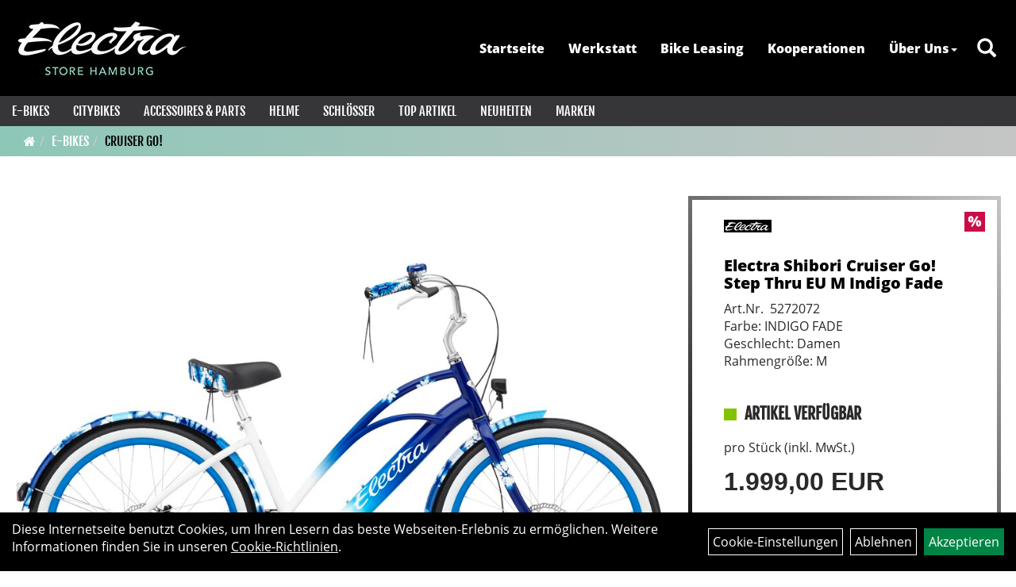

--- FILE ---
content_type: text/html; charset=utf-8
request_url: https://www.electrastore.de/Electra_Shibori_Cruiser_Go!_Step_Thru_EU_M_Indigo_Fade.html
body_size: 12151
content:
<!DOCTYPE html>
<html lang="de">
<head>
	<title>Electra Shibori Cruiser Go! Step Thru EU M Indigo Fade - Electra Store Hamburg</title>
	<link rel="icon" href="layout/electrastore_hamburg/favicon.ico" type="image/vnd.microsoft.icon">
	<link rel="shortcut icon" href="layout/electrastore_hamburg/favicon.ico" type="image/x-icon" />
	
	<link rel="apple-touch-icon-precomposed" href="layout/electrastore_hamburg/img/app_icon_180x180.png" />
	<meta name="msapplication-TileImage" content="layout/electrastore_hamburg/img/app_icon_270x270.png" />
	<meta http-equiv="X-UA-Compatible" content="IE=edge">
    <meta name="viewport" content="width=device-width, initial-scale=1">
	<base href="https://www.electrastore.de/" />
	<link rel="canonical" href="https://www.electrastore.de/_Shibori_Cruiser_Go!_Step_Thru_EU_M_Indigo_Fade.html">	
	<meta http-equiv="content-type" content="text/html; charset=utf-8" />
	<meta name="author" content="Electra Store Hamburg" />
	<meta name="publisher" content="Electra Store Hamburg" />
	<meta name="copyright" content="Electra Store Hamburg" />
	<meta name="keywords" content="Electra, Shibori, Cruiser, Go!, Step, Thru, EU, M, Indigo, Fade" />
	<meta name="description" content="Electra Shibori Cruiser Go! Step Thru EU M Indigo Fade - Unser japanisch angehauchter Shibori Cruiser Go! leiht sich sein wundersch�nes Blau aus der" />
	<meta name="page-topic" content="Electra Shibori Cruiser Go! Step Thru EU M Indigo Fade - Unser japanisch angehauchter Shibori Cruiser Go! leiht sich sein wundersch�nes Blau aus der" />
	<meta name="abstract" content="Electra Shibori Cruiser Go! Step Thru EU M Indigo Fade - Unser japanisch angehauchter Shibori Cruiser Go! leiht sich sein wundersch�nes Blau aus der" />
	<meta name="classification" content="Electra Shibori Cruiser Go! Step Thru EU M Indigo Fade - Unser japanisch angehauchter Shibori Cruiser Go! leiht sich sein wundersch�nes Blau aus der" />
	<meta name="audience" content="Alle" />
	<meta name="page-type" content="Onlinepräsentation" />
	<meta name="robots" content="INDEX,FOLLOW" />	<meta http-equiv="expires" content="86400" /> <!-- 1 Tag -->
	<meta http-equiv="pragma" content="no-cache" />
	<meta http-equiv="cache-control" content="no-cache" />
	<meta http-equiv="Last-Modified" content="Mon, 19 Jan 2026 09:19:42 CET" /> <!-- heute -->
	<meta http-equiv="Content-language" content="de" />
		<link rel="stylesheet" type="text/css" href="layout/electrastore_hamburg/css/bootstrap-3.3.6-dist/css/bootstrap.min.css" />
	<link rel="stylesheet" type="text/css" href="layout/electrastore_hamburg/css/font-awesome-4.7.0/css/font-awesome.min.css" />
	<link rel="stylesheet" type="text/css" href="layout/electrastore_hamburg/js/jquery-simplyscroll-2.0.05/jquery.simplyscroll.min.css" />
	<link rel="stylesheet" type="text/css" href="layout/electrastore_hamburg/js/camera/css/camera.min.css" />
	<link rel="stylesheet" type="text/css" href="layout/electrastore_hamburg/css/style.min.css" />
	
	<!--<link rel="stylesheet" type="text/css" href="js/fancybox/jquery.fancybox-1.3.4.css" media="screen" />-->


	<!--<link rel="stylesheet" type="text/css" href="bx_styles/bx_styles.css" />-->
	<!-- bxSlider CSS file -->
	<!--<link href="js/bxSlider_4.1.2/jquery.bxslider.css" rel="stylesheet" />
	<link href="css/style.css" rel="stylesheet" type="text/css" />-->

	<!-- HTML5 Shim and Respond.js IE8 support of HTML5 elements and media queries -->
	<!-- WARNING: Respond.js doesn't work if you view the page via file:// -->
	<!--[if lt IE 9]>
	  <script src="js/html5shiv.js"></script>
	  <script src="js/respond.min.js"></script>
	<![endif]-->
	<link rel="stylesheet" type="text/css" href="layout/electrastore_hamburg/css/artikel.min.css" />
<link rel="stylesheet" type="text/css" href="layout/electrastore_hamburg/js/fancybox-2.1.5/source/jquery.fancybox.min.css" />

		</head>
<body>
	<div class="backdrop">

	</div>
	<div class="backdrop-content">
		<button type="button" class="close" data-dismiss="modal" aria-label="Schließen">&times;</button>
		<div class="backdrop-content-body">

		</div>
	</div>
		<div id="message"></div>
	<a href="#" class="backToTop"><i class="fa fa-chevron-up" aria-hidden="true"></i></a>
	<div class="modal fade" id="myModal">
	  <div class="modal-dialog modal-xlg">
		<div class="modal-content">
		  <div class="modal-header">
			<button type="button" class="close" data-dismiss="modal" aria-label="Schließen">&times;</button>
			<h4 class="modal-title"></h4>
		  </div>
		  <div class="modal-body clearfix">
		  </div>
		  <div class="modal-footer">
			<button type="button" class="btn btn-default" data-dismiss="modal" aria-label="Schließen">Close</button>
		  </div>
		</div><!-- /.modal-content -->
	  </div><!-- /.modal-dialog -->
	</div><!-- /.modal -->
	
<div class="container-fluid p0 row-offcanvas row-offcanvas-left">
	<div class="col-xs-12 p0" id="allaround">
		<div id="headerdiv" class="big">
			<div class="col-xs-12 col-sm-6 col-lg-3 p0">
				<div id="headerlogo" class="pull-left">
					<a href="./" title="Electra Store Hamburg">
						<img class="img-responsive" src="layout/electrastore_hamburg/img/electrastore_hamburg_logo.jpg" title="Electra Store Hamburg" alt="Electra Store Hamburg" />
					</a>
				</div>
			</div>
			<div class="p0 pull-right col-mobile-12">
				<div class="pull-right moreBox">
					<div class="visible-xs pull-left mt5">
						<!--<button type="button" id="toggleCanvasBtn" class="navbar-toggle btn btn-default pull-right collapsed" data-toggle="collapse" data-target="#collapsable-2">--><!--#collapsable-2,.navigation_unterkategorien_1-->
						<button type="button" id="toggleCanvasBtn" class="navbar-toggle btn btn-default pull-right collapsed" data-toggle="offcanvas" data-target="#sidebar"><!--#collapsable-2,.navigation_unterkategorien_1-->
							<span class="sr-only">Toggle navigation</span>
							<span class="icon-bar"></span>
							<span class="icon-bar"></span>
							<span class="icon-bar"></span>
						</button>
					</div>
										
					<div class="hidden-xs suchenBox">
						<a href="suche.php" name="Artikelsuche" aria-label="Artikelsuche"><span class="glyphicon glyphicon-search"></span></a>
					</div>
					
										
										
									
														<div class="visible-xs col-xs-12 suchenboxXS p0">
						
<div id="schnellsuche" class="col-xs-12 nopadding">
	<form method="get" action="suche.php" id="searchForm" accept-charset="UTF-8">
	<div class="input-group">
		<input value="" id="suchfeld" class="form-control" name="suchbegriff" type="text" placeholder="Artikelsuche" onfocus="this.form.suchbegriff.value = '';" />
		<span class="input-group-btn" >
			<button class="btn btn-default" type="button" onclick="submit();" aria-label="Suchen"><span class="glyphicon glyphicon-search"></span></button>
		</span>	
		<input name="beschr" value="1" type="hidden" />
	</div>
	</form>
	<div class="searchPreview col-xs-12 thumbnail"></div>
</div>					</div>
									</div>
			</div>
			<div class="hidden-xs pull-right p0">
			<ul class="ul1 nav navbar-nav p2rp" role="list"><li class="cmsLink1 ">
									<a class="" href="https://www.electrastore.de/index.php" title="Startseite">Startseite</a>
									</li><li class="cmsLink1 ">
									<a class="" href="https://www.electrastore.de/Werkstatt.html" title="Werkstatt">Werkstatt</a>
									</li><li class="cmsLink1 ">
									<a class="" href="https://www.electrastore.de/Lease_dir_dein_Electra_Bike_bei_uns!" title="Bike Leasing">Bike Leasing</a>
									</li><li class="cmsLink1 ">
									<a class="" href="https://www.electrastore.de/UNSERE_K_O_O_P_E_R_A_T_I_O_N_E_N" title="Kooperationen">Kooperationen</a>
									</li><li class="dropdown cmsLink1 ">
									<a class="dropdown-toggle " data-toggle="dropdown"  href="#" title="Über Uns">Über Uns<span class="caret"></span></a>
									<ul class="dropdown-menu cmsSubUl1" role="list"><li class="cmsSubLi1 ">
														<a class="" href="https://www.electrastore.de/anfahrt.php" title="Anfahrt">Anfahrt</a>
														</li><li class="cmsSubLi1 ">
														<a class="cmsSubLink" href="https://www.electrastore.de/Store_Vibes" title="Store Vibes">Store Vibes</a>
														</li><li class="cmsSubLi1 ">
														<a class="cmsSubLink" href="https://www.electrastore.de/Good_to_know" title="Good to know">Good to know</a>
														</li><li class="cmsSubLi1 ">
														<a class="" href="https://www.electrastore.de/impressum.php" title="Impressum">Impressum</a>
														</li></ul></li></ul>			</div>
			
			<div class="col-xs-12 p0"></div>
			<div class="col-xs-12 p0">
								<div class="hidden-xs collapse navbar-collapse" id="mdMainNav">
					<div class="col-xs-12 p0">
						<ul class="ul-level-1 nav navbar-nav"><li class="active " data-toggle="menu-own6058c1b3aff9e">
			<a href="E-Bikes.html">E-Bikes</a>
		</li><li class="" data-toggle="menu-own6058a0cbed8d6">
			<a href="Citybikes.html">Citybikes</a>
		</li><li class="" data-toggle="menu-own6058c1dc99ee3">
			<a href="Accessoires___Parts.html">Accessoires & Parts</a>
		</li><li class="">
			<a href="Helme.html">Helme</a>
		</li><li class="" data-toggle="menu-own62c2d4c87ef0f">
			<a href="Schlösser.html">Schlösser</a>
		</li><li class="">
			<a href="sonderangebote.php">Top Artikel</a>
		</li><li class="">
			<a href="neuigkeiten.php">Neuheiten</a>
		</li><li class="" data-toggle="menu-">
			<a href="hersteller.php">Marken</a>
		</li>					</div>
				</div>
				<div class="hidden-xs collapse navbar-collapse" id="mdMainNavChildren">
					<div class="col-xs-12 p0">
						
			<div class="menu clearfix" id="menu-own6058c1b3aff9e">	
					<div class="hidden-xs div-level-1 col-xs-12 col-sm-12 pull-right col-md-4 pr0 pl0">
						
						<p class="h3">E-Bikes<p>
						<p class="hidden-sm"><p>Unser Motto: Die Welt braucht bessere, sch&ouml;nere und coolere E-Bikes! Unsere L&ouml;sung? Der perfekte Mix aus Komfort, Kontrolle und Leistung &ndash; verpackt in einem stylischen Gesamtpaket. Egal, ob du nur sieben Mal im Jahr, an sieben Tage der Woche oder mit Siebenmeilenstiefeln auf Tour unterwegs sein willst: Unsere Go! E-Bikes bieten f&uuml;r jeden Life- und Bike-Style etwas! Auf die Pl&auml;tze. Welches ist dein Go!</p>
</p>
					</div>
					<ul class="ul-level-1 col-xs-12 col-sm-12 pull-left col-md-8 flex">
						<li class="col-xs-12 col-sm-4 col-lg-3 ">
			<a href="E-Bikes/Townie_Go!.html">Townie Go!</a>
			
		</li><li class="col-xs-12 col-sm-4 col-lg-3 ">
			<a href="E-Bikes/Loft_Go!.html">Loft Go!</a>
			
		</li><li class="active col-xs-12 col-sm-4 col-lg-3 ">
			<a href="E-Bikes/Cruiser_Go!.html">Cruiser Go!</a>
			
		</li>
					</ul>
				</div>
			<div class="menu clearfix" id="menu-own6058a0cbed8d6">	
					<div class="hidden-xs div-level-1 col-xs-12 col-sm-12 pull-right col-md-4 pr0 pl0">
						
						<p class="h3">Citybikes<p>
						<p class="hidden-sm"><p><span style="font-family:Verdana,Geneva,sans-serif;">Wir finden: Zu einem Loft in der City geh&ouml;rt ein Loft&trade; in der City. Inspiriert vom urbanen Treiben bahnt sich hier konsequenter Leichtbau-Minimalismus seinen Weg durch den Betondschungel. Und zwar m&uuml;helos, dank sportlich-klarer Linien, 28-Zoll-Reifen und der Electra-typisch bequemen, aufrechten Fahrposition.</span></p>
</p>
					</div>
					<ul class="ul-level-1 col-xs-12 col-sm-12 pull-left col-md-8 flex">
						<li class="col-xs-12 col-sm-4 col-lg-3 ">
			<a href="Citybikes/Electra_Loft.html">Electra Loft</a>
			
		</li><li class="col-xs-12 col-sm-4 col-lg-3 ">
			<a href="Citybikes/Diamant.html">Diamant</a>
			
		</li>
					</ul>
				</div>
			<div class="menu clearfix" id="menu-own6058c1dc99ee3">	
					<div class="hidden-xs div-level-1 col-xs-12 col-sm-12 pull-right col-md-4 pr0 pl0">
						
						<p class="h3">Accessoires & Parts<p>
						<p class="hidden-sm">Und, auf alles vorbereitet? Egal was du noch f&uuml;r deine Alltags- oder Ausflugs-Touren brauchst: Hier findest du schicke, spa&szlig;ige und auch praktische Electra Accessoires, die dein Leben auf zwei R&auml;dern einfach sch&ouml;ner machen.</p>
					</div>
					<ul class="ul-level-1 col-xs-12 col-sm-12 pull-left col-md-8 flex">
						<li class="col-xs-12 col-sm-4 col-lg-3 ">
			<a href="Accessoires___Parts/Bags.html">Bags</a>
			
		</li><li class="col-xs-12 col-sm-4 col-lg-3 ">
			<a href="Accessoires___Parts/Baskets.html">Baskets</a>
			
		</li><li class="col-xs-12 col-sm-4 col-lg-3 ">
			<a href="Accessoires___Parts/Bells.html">Bells</a>
			
		</li><li class="col-xs-12 col-sm-4 col-lg-3 ">
			<a href="Accessoires___Parts/Griffe_Bar_Ends.html">Griffe Bar Ends</a>
			
		</li><li class="col-xs-12 col-sm-4 col-lg-3 ">
			<a href="Accessoires___Parts/Lights___Reflectors.html">Lights & Reflectors</a>
			
		</li><li class="col-xs-12 col-sm-4 col-lg-3 ">
			<a href="Accessoires___Parts/Mirrors.html">Mirrors</a>
			
		</li><li class="col-xs-12 col-sm-4 col-lg-3 ">
			<a href="Accessoires___Parts/Racks.html">Racks</a>
			
		</li><li class="col-xs-12 col-sm-4 col-lg-3 ">
			<a href="Accessoires___Parts/Saddles.html">Saddles</a>
			
		</li><li class="col-xs-12 col-sm-4 col-lg-3 ">
			<a href="Accessoires___Parts/Tires.html">Tires</a>
			
		</li>
					</ul>
				</div>
			<div class="menu clearfix" id="menu-own62c2d4c87ef0f">	
					<ul class="ul-level-1 flex">
						<li class="col-xs-12 col-sm-4 col-lg-3 ">
			<a href="Schlösser/tex-lock.html">tex-lock</a>
			
		</li>
					</ul>
				</div>
			<div class="menu clearfix" id="menu-">	
					<ul class="ul-level-1 flex">
						<li class="compact col-xs-12 col-sm-4 col-md-3 col-lg-2  ">
			<a href="hersteller.php?hersteller=Batavus%20x%20Bobbie%20Serrano">Batavus x Bobbie Serrano</a>
			
		</li><li class="compact col-xs-12 col-sm-4 col-md-3 col-lg-2  ">
			<a href="hersteller.php?hersteller=Bontrager">Bontrager</a>
			
		</li><li class="compact col-xs-12 col-sm-4 col-md-3 col-lg-2  ">
			<a href="hersteller.php?hersteller=Diamant">Diamant</a>
			
		</li><li class="compact col-xs-12 col-sm-4 col-md-3 col-lg-2  ">
			<a href="hersteller.php?hersteller=Electra">Electra</a>
			
		</li><li class="compact col-xs-12 col-sm-4 col-md-3 col-lg-2  ">
			<a href="hersteller.php?hersteller=tex-lock">tex-lock</a>
			
		</li><li class="compact col-xs-12 col-sm-4 col-md-3 col-lg-2  ">
			<a href="hersteller.php?hersteller=Trek">Trek</a>
			
		</li>
					</ul>
				</div>					</div>
				</div>
							</div>
		</div>
				<div class="col-xs-12 emption_text">
				<div class="col-xs-12 p0">
					<ol class="breadcrumb m0"><li><a href="index.php"  title="Start"><i class="fa fa-home"></i></a></li><li><a href="E-Bikes.html"  title="E-Bikes">E-Bikes</a></li><li class="active"><a href="E-Bikes/Cruiser_Go!.html"  title="Cruiser Go!">Cruiser Go!</a></li>
					</ol>
				</div></div>				<div id="maindiv" class="col-xs-12 p0">
			<div id="inhaltdivstart" class="col-xs-12 p0">
		
<div id="artikel_inhalt" class="col-xs-12">
					<div class="artikeldetaildiv col-xs-12 col-sm-12 col-md-12">
	
	<div class="artikeldetaildiv_top col-xs-12 nopadding thumbnail p0">
		
		<div class="artikeldetaildiv_top_left col-xs-12 thumbnail clearfix">
			
			<div class="col-xs-12 col-md-9 col-lg-8">
				<a rel="artikelimages" class="lightbox fancybox.image" href="getimage.php?artikelid=69425-5272072&size=xl&image=1" title="Electra Shibori Cruiser Go! Step Thru EU M Indigo Fade">
					<img src="getimage.php?artikelid=69425-5272072&size=xl&image=1" title="Electra Shibori Cruiser Go! Step Thru EU M Indigo Fade" alt="Electra Shibori Cruiser Go! Step Thru EU M Indigo Fade" onError="this.onerror=null;this.src='layout/'electrastore_hamburg/img/keinbild_1.jpg'"/>
				</a>
			</div>
			
			<div class="artikeldetaildiv_top_righ col-xs-12 col-md-5 col-lg-4">
				<div class="col-xs-12 border-highlight pt20 pr40 pb40 pl40">
					<span class="herstellerlogo-span"><img src="https://www.electrastore.de/content/images/hersteller/electra.jpg" alt="Electra" title="Electra" /></span>
					<div class="productNewReduced"><div class="artikelangebot"><img src="./layout/electrastore_hamburg/img/ecke_rabatt.png" title="Electra Shibori Cruiser Go! Step Thru EU M Indigo Fade" alt="Electra Shibori Cruiser Go! Step Thru EU M Indigo Fade" /></div></div>
					<h1 class="strong h6">
						<a class="artikellink" href="_Shibori_Cruiser_Go!_Step_Thru_EU_M_Indigo_Fade.html" title="Electra Shibori Cruiser Go! Step Thru EU M Indigo Fade - Electra Store Hamburg">Electra Shibori Cruiser Go! Step Thru EU M Indigo Fade</a>
					</h1>
					
					<span>Art.Nr.&nbsp; 5272072</span><br />
					Farbe: INDIGO FADE<br />Geschlecht: Damen<br />
Rahmengröße: M<br />
<br /><br />
					<div class="artikelampel col-xs-12 p0 mb20 clearfix">
						<span class="pull-left"><img src="https://www.electrastore.de/layout/electrastore_hamburg/img/ampel_gruen.png" title="Artikel verfügbar" alt="Artikel verfügbar" /> </span>
						<span class="fjalla upper bold h6 pull-left" style="margin: 1px 0px 0px 10px;">Artikel verfügbar</span>
					</div>
				
					
					<span class="siesparen"></span><br />				
					 pro Stück 
					(inkl. MwSt.)
					<br />
					

					
									
						<p class="mt10"><span class="preisanzeige">1.999,00 EUR</span></p>
					
				
					
					<br />
					
					<br />
					

					<br />
					

					
					
				</div>
			</div>
		</div>
		<div class="col-xs-12 clearfix">
			<div class="minibilder col-xs-12 col-md-10 col-md-offset-1 p0">
							
				
								
					
				
								
					
				
								
									
						<a rel="artikelimages" class="pull-left lightbox fancybox.image" href="getimage.php?artikelid=69425-5272072&size=xl&image=2" title="Electra Shibori Cruiser Go! Step Thru EU M Indigo Fade">
							<img src="getimage.php?artikelid=69425-5272072&size=m&image=2" title="Electra Shibori Cruiser Go! Step Thru EU M Indigo Fade" alt="Electra Shibori Cruiser Go! Step Thru EU M Indigo Fade" onError="this.onerror=null;this.src='layout/'electrastore_hamburg/img/keinbild_1.jpg'" />
						</a>
					
				
				
								
									
						<a rel="artikelimages" class="pull-left lightbox fancybox.image" href="getimage.php?artikelid=69425-5272072&size=xl&image=3" title="Electra Shibori Cruiser Go! Step Thru EU M Indigo Fade">
							<img src="getimage.php?artikelid=69425-5272072&size=m&image=3" title="Electra Shibori Cruiser Go! Step Thru EU M Indigo Fade" alt="Electra Shibori Cruiser Go! Step Thru EU M Indigo Fade" onError="this.onerror=null;this.src='layout/'electrastore_hamburg/img/keinbild_1.jpg'" />
						</a>
					
				
				
								
									
						<a rel="artikelimages" class="pull-left lightbox fancybox.image" href="getimage.php?artikelid=69425-5272072&size=xl&image=4" title="Electra Shibori Cruiser Go! Step Thru EU M Indigo Fade">
							<img src="getimage.php?artikelid=69425-5272072&size=m&image=4" title="Electra Shibori Cruiser Go! Step Thru EU M Indigo Fade" alt="Electra Shibori Cruiser Go! Step Thru EU M Indigo Fade" onError="this.onerror=null;this.src='layout/'electrastore_hamburg/img/keinbild_1.jpg'" />
						</a>
					
				
				
								
									
						<a rel="artikelimages" class="pull-left lightbox fancybox.image" href="getimage.php?artikelid=69425-5272072&size=xl&image=5" title="Electra Shibori Cruiser Go! Step Thru EU M Indigo Fade">
							<img src="getimage.php?artikelid=69425-5272072&size=m&image=5" title="Electra Shibori Cruiser Go! Step Thru EU M Indigo Fade" alt="Electra Shibori Cruiser Go! Step Thru EU M Indigo Fade" onError="this.onerror=null;this.src='layout/'electrastore_hamburg/img/keinbild_1.jpg'" />
						</a>
					
				
				
								
									
						<a rel="artikelimages" class="pull-left lightbox fancybox.image" href="getimage.php?artikelid=69425-5272072&size=xl&image=6" title="Electra Shibori Cruiser Go! Step Thru EU M Indigo Fade">
							<img src="getimage.php?artikelid=69425-5272072&size=m&image=6" title="Electra Shibori Cruiser Go! Step Thru EU M Indigo Fade" alt="Electra Shibori Cruiser Go! Step Thru EU M Indigo Fade" onError="this.onerror=null;this.src='layout/'electrastore_hamburg/img/keinbild_1.jpg'" />
						</a>
					
				
				
								
									
						<a rel="artikelimages" class="pull-left lightbox fancybox.image" href="getimage.php?artikelid=69425-5272072&size=xl&image=7" title="Electra Shibori Cruiser Go! Step Thru EU M Indigo Fade">
							<img src="getimage.php?artikelid=69425-5272072&size=m&image=7" title="Electra Shibori Cruiser Go! Step Thru EU M Indigo Fade" alt="Electra Shibori Cruiser Go! Step Thru EU M Indigo Fade" onError="this.onerror=null;this.src='layout/'electrastore_hamburg/img/keinbild_1.jpg'" />
						</a>
					
				
				
								
									
						<a rel="artikelimages" class="pull-left lightbox fancybox.image" href="getimage.php?artikelid=69425-5272072&size=xl&image=8" title="Electra Shibori Cruiser Go! Step Thru EU M Indigo Fade">
							<img src="getimage.php?artikelid=69425-5272072&size=m&image=8" title="Electra Shibori Cruiser Go! Step Thru EU M Indigo Fade" alt="Electra Shibori Cruiser Go! Step Thru EU M Indigo Fade" onError="this.onerror=null;this.src='layout/'electrastore_hamburg/img/keinbild_1.jpg'" />
						</a>
					
				
				
								
									
						<a rel="artikelimages" class="pull-left lightbox fancybox.image" href="getimage.php?artikelid=69425-5272072&size=xl&image=9" title="Electra Shibori Cruiser Go! Step Thru EU M Indigo Fade">
							<img src="getimage.php?artikelid=69425-5272072&size=m&image=9" title="Electra Shibori Cruiser Go! Step Thru EU M Indigo Fade" alt="Electra Shibori Cruiser Go! Step Thru EU M Indigo Fade" onError="this.onerror=null;this.src='layout/'electrastore_hamburg/img/keinbild_1.jpg'" />
						</a>
					
				
				
								
									
						<a rel="artikelimages" class="pull-left lightbox fancybox.image" href="getimage.php?artikelid=69425-5272072&size=xl&image=10" title="Electra Shibori Cruiser Go! Step Thru EU M Indigo Fade">
							<img src="getimage.php?artikelid=69425-5272072&size=m&image=10" title="Electra Shibori Cruiser Go! Step Thru EU M Indigo Fade" alt="Electra Shibori Cruiser Go! Step Thru EU M Indigo Fade" onError="this.onerror=null;this.src='layout/'electrastore_hamburg/img/keinbild_1.jpg'" />
						</a>
					
				
				
								
									
						<a rel="artikelimages" class="pull-left lightbox fancybox.image" href="getimage.php?artikelid=69425-5272072&size=xl&image=11" title="Electra Shibori Cruiser Go! Step Thru EU M Indigo Fade">
							<img src="getimage.php?artikelid=69425-5272072&size=m&image=11" title="Electra Shibori Cruiser Go! Step Thru EU M Indigo Fade" alt="Electra Shibori Cruiser Go! Step Thru EU M Indigo Fade" onError="this.onerror=null;this.src='layout/'electrastore_hamburg/img/keinbild_1.jpg'" />
						</a>
					
				
				
								
									
						<a rel="artikelimages" class="pull-left lightbox fancybox.image" href="getimage.php?artikelid=69425-5272072&size=xl&image=12" title="Electra Shibori Cruiser Go! Step Thru EU M Indigo Fade">
							<img src="getimage.php?artikelid=69425-5272072&size=m&image=12" title="Electra Shibori Cruiser Go! Step Thru EU M Indigo Fade" alt="Electra Shibori Cruiser Go! Step Thru EU M Indigo Fade" onError="this.onerror=null;this.src='layout/'electrastore_hamburg/img/keinbild_1.jpg'" />
						</a>
					
				
				
								
									
						<a rel="artikelimages" class="pull-left lightbox fancybox.image" href="getimage.php?artikelid=69425-5272072&size=xl&image=13" title="Electra Shibori Cruiser Go! Step Thru EU M Indigo Fade">
							<img src="getimage.php?artikelid=69425-5272072&size=m&image=13" title="Electra Shibori Cruiser Go! Step Thru EU M Indigo Fade" alt="Electra Shibori Cruiser Go! Step Thru EU M Indigo Fade" onError="this.onerror=null;this.src='layout/'electrastore_hamburg/img/keinbild_1.jpg'" />
						</a>
					
				
				
								
									
						<a rel="artikelimages" class="pull-left lightbox fancybox.image" href="getimage.php?artikelid=69425-5272072&size=xl&image=14" title="Electra Shibori Cruiser Go! Step Thru EU M Indigo Fade">
							<img src="getimage.php?artikelid=69425-5272072&size=m&image=14" title="Electra Shibori Cruiser Go! Step Thru EU M Indigo Fade" alt="Electra Shibori Cruiser Go! Step Thru EU M Indigo Fade" onError="this.onerror=null;this.src='layout/'electrastore_hamburg/img/keinbild_1.jpg'" />
						</a>
					
				
				
								
									
						<a rel="artikelimages" class="pull-left lightbox fancybox.image" href="getimage.php?artikelid=69425-5272072&size=xl&image=15" title="Electra Shibori Cruiser Go! Step Thru EU M Indigo Fade">
							<img src="getimage.php?artikelid=69425-5272072&size=m&image=15" title="Electra Shibori Cruiser Go! Step Thru EU M Indigo Fade" alt="Electra Shibori Cruiser Go! Step Thru EU M Indigo Fade" onError="this.onerror=null;this.src='layout/'electrastore_hamburg/img/keinbild_1.jpg'" />
						</a>
					
				
				
								
									
						<a rel="artikelimages" class="pull-left lightbox fancybox.image" href="getimage.php?artikelid=69425-5272072&size=xl&image=16" title="Electra Shibori Cruiser Go! Step Thru EU M Indigo Fade">
							<img src="getimage.php?artikelid=69425-5272072&size=m&image=16" title="Electra Shibori Cruiser Go! Step Thru EU M Indigo Fade" alt="Electra Shibori Cruiser Go! Step Thru EU M Indigo Fade" onError="this.onerror=null;this.src='layout/'electrastore_hamburg/img/keinbild_1.jpg'" />
						</a>
					
				
				
								
									
						<a rel="artikelimages" class="pull-left lightbox fancybox.image" href="getimage.php?artikelid=69425-5272072&size=xl&image=17" title="Electra Shibori Cruiser Go! Step Thru EU M Indigo Fade">
							<img src="getimage.php?artikelid=69425-5272072&size=m&image=17" title="Electra Shibori Cruiser Go! Step Thru EU M Indigo Fade" alt="Electra Shibori Cruiser Go! Step Thru EU M Indigo Fade" onError="this.onerror=null;this.src='layout/'electrastore_hamburg/img/keinbild_1.jpg'" />
						</a>
					
				
				
								
									
						<a rel="artikelimages" class="pull-left lightbox fancybox.image" href="getimage.php?artikelid=69425-5272072&size=xl&image=18" title="Electra Shibori Cruiser Go! Step Thru EU M Indigo Fade">
							<img src="getimage.php?artikelid=69425-5272072&size=m&image=18" title="Electra Shibori Cruiser Go! Step Thru EU M Indigo Fade" alt="Electra Shibori Cruiser Go! Step Thru EU M Indigo Fade" onError="this.onerror=null;this.src='layout/'electrastore_hamburg/img/keinbild_1.jpg'" />
						</a>
					
				
				
								
									
						<a rel="artikelimages" class="pull-left lightbox fancybox.image" href="getimage.php?artikelid=69425-5272072&size=xl&image=19" title="Electra Shibori Cruiser Go! Step Thru EU M Indigo Fade">
							<img src="getimage.php?artikelid=69425-5272072&size=m&image=19" title="Electra Shibori Cruiser Go! Step Thru EU M Indigo Fade" alt="Electra Shibori Cruiser Go! Step Thru EU M Indigo Fade" onError="this.onerror=null;this.src='layout/'electrastore_hamburg/img/keinbild_1.jpg'" />
						</a>
					
				
				
								
									
						<a rel="artikelimages" class="pull-left lightbox fancybox.image" href="getimage.php?artikelid=69425-5272072&size=xl&image=20" title="Electra Shibori Cruiser Go! Step Thru EU M Indigo Fade">
							<img src="getimage.php?artikelid=69425-5272072&size=m&image=20" title="Electra Shibori Cruiser Go! Step Thru EU M Indigo Fade" alt="Electra Shibori Cruiser Go! Step Thru EU M Indigo Fade" onError="this.onerror=null;this.src='layout/'electrastore_hamburg/img/keinbild_1.jpg'" />
						</a>
					
				
				
								
									
						<a rel="artikelimages" class="pull-left lightbox fancybox.image" href="getimage.php?artikelid=69425-5272072&size=xl&image=21" title="Electra Shibori Cruiser Go! Step Thru EU M Indigo Fade">
							<img src="getimage.php?artikelid=69425-5272072&size=m&image=21" title="Electra Shibori Cruiser Go! Step Thru EU M Indigo Fade" alt="Electra Shibori Cruiser Go! Step Thru EU M Indigo Fade" onError="this.onerror=null;this.src='layout/'electrastore_hamburg/img/keinbild_1.jpg'" />
						</a>
					
				
				
								
									
						<a rel="artikelimages" class="pull-left lightbox fancybox.image" href="getimage.php?artikelid=69425-5272072&size=xl&image=22" title="Electra Shibori Cruiser Go! Step Thru EU M Indigo Fade">
							<img src="getimage.php?artikelid=69425-5272072&size=m&image=22" title="Electra Shibori Cruiser Go! Step Thru EU M Indigo Fade" alt="Electra Shibori Cruiser Go! Step Thru EU M Indigo Fade" onError="this.onerror=null;this.src='layout/'electrastore_hamburg/img/keinbild_1.jpg'" />
						</a>
					
				
				
								
									
						<a rel="artikelimages" class="pull-left lightbox fancybox.image" href="getimage.php?artikelid=69425-5272072&size=xl&image=23" title="Electra Shibori Cruiser Go! Step Thru EU M Indigo Fade">
							<img src="getimage.php?artikelid=69425-5272072&size=m&image=23" title="Electra Shibori Cruiser Go! Step Thru EU M Indigo Fade" alt="Electra Shibori Cruiser Go! Step Thru EU M Indigo Fade" onError="this.onerror=null;this.src='layout/'electrastore_hamburg/img/keinbild_1.jpg'" />
						</a>
					
				
				
								
									
						<a rel="artikelimages" class="pull-left lightbox fancybox.image" href="getimage.php?artikelid=69425-5272072&size=xl&image=24" title="Electra Shibori Cruiser Go! Step Thru EU M Indigo Fade">
							<img src="getimage.php?artikelid=69425-5272072&size=m&image=24" title="Electra Shibori Cruiser Go! Step Thru EU M Indigo Fade" alt="Electra Shibori Cruiser Go! Step Thru EU M Indigo Fade" onError="this.onerror=null;this.src='layout/'electrastore_hamburg/img/keinbild_1.jpg'" />
						</a>
					
				
				
				
				
			
				
			
			

			</div>
			
		</div>
		<div class="hidden" id="artikel_back_notification_dialog">
			
		</div>
		
	
	<div class="tab-content col-xs-12 p0 mb30 mt30">
		<ul class="nav nav-no-tabs mt0i" id="tabs">
							
			<li>
				<a href="#fragen" class="txtpopup" title="Haben Sie Fragen zum Artikel?">
	  				Fragen zum Artikel
				</a>
			</li>
			
				
			
			
			
			
		</ul>
		<div id="Produktdetails" class="col-xs-12 col-md-8 col-lg-6 px-5 py-5 pr15i">
			<h2 class="h4 mb40">Produktdetails</h2>
			Unser japanisch angehauchter Shibori Cruiser Go! leiht sich sein wundersch�nes Blau aus der jahrhundertealten F�rbekunst und -kultur des Inselstaates. Aber Moment, hei�t das nicht Batik? Nope: Bei Shibori wird der Stoff zur Musterbildung ab- und eingeschn�rt, bei Batik mit Wachs belegt. Und eben jene Abschn�rmuster finden sich auf Schutzblechen, Rahmen, Kettenschutz und sogar der Custom-Klingel wieder! So entsteht auch der kontrastreiche Verlauf zwischen Perlwei� und Indigoblau: Unser �Himmel auf Erden�!<br /><br />Das sind die Bikes der Electra Artist Series, eine stylische Symbiose aus kreativem Design, solider Handwerkskunst und modernen Technologien. Blau machen? Warum nicht: Der Shibori Cruiser Go! tr�gt dich und seine einzigartigen Designdetails nicht nur nach au�en, sondern auch bis zu 60 Kilometer weit. Individuell. Innovativ. Und in Farbe!<br /><br />Vorsicht, dieser Cruiser kommt mit Kick: Dank Hinterradnabenmotor und drei Unterst�tzungsstufen zeigst du Rennradlern an der Ampel regelm��ig die R�cklichter. Selbst auf einem Singlespeed wie diesem macht das E-Bike-System von Electra lange Anstiege und Touren zu einem kurzweiligen Vergn�gen. Apropos kurz: Die mechanischen Scheibenbremsen garantieren einen knackigen Bremsweg, und die dicken, 26 Zoll gro�en Reifen ein smoothes Dahingleiten �ber Stock und (Bord)Stein. Einzigartige Designdetails auf Schutzblechen, Sattel, Griffen und Klingel komplettieren dieses Kunstwerk auf R�dern.<br /><br />Die Electra Artist Series ist unser All-Inclusive-Angebot an Design- und Technikliebhaber*innen. Statt Standard von der Stange erschafft diese Kollektion komfortable, individuelle Soulmates mit Charakter � im Grunde also Einh�rner statt Drahtesel. Das Shibori Go! macht Kunsthandwerk erfahrbar. Wortw�rtlich.<br />- Urlaub im Sattel: Unsere patentierte Flat Foot Technology� gibt dir volle Kontrolle � voll komfortabel.<br />- Fernweh-Express: Dank Hinterradnabenmotor gehst du mit unterst�tzten 25 km/h auf die Reise.<br />- Dank LED-Controller bist du stets �ber Unterst�tzungsmodus und Akkuladung informiert.<br />- Griffe, Sattel und Klingel mit Custom-Pr�gung und -Muster geben dem Bike eine l�ssig-luxuri�se Asia-Aura.<br />- Echte Handarbeit: Die Shibori-Muster dieses Bikes haben unsere Designer nach traditionellen Verfahren hergestellt.<br /><br />Geschlecht: Damen<br /><br />Rahmen: 6061-T6-Aluminium mit Flat Foot Technology<br /><br />Rahmengröße: M<br /><br />Rahmenmaterial: Aluminium<br /><br />Gangschaltung: Hyena Radnabenmotor mit 6-Loch Scheibenbremse, 36-Loch, mit Muttern<br /><br />Anzahl Gänge: 1<br /><br />Hinterradbremse: Mechanische Scheibenbremse, 180 mm Bremsscheibe<br />Aluminium, 3-Finger<br />Vorne/Hinten: 180 mm<br /><br />Vorderradbremse: Mechanische Scheibenbremse, 180 mm Bremsscheibe<br />Aluminium, 3-Finger<br />Vorne/Hinten: 180 mm<br /><br />Gabel: Unicrown-Gabel aus hochfestem Stahl, gerade/konische Holme<br /><br />Kurbelsatz: Geschmiedete Aluminium-Kurbel, 170 mm mit 42 Z. Kettenblatt<br />Drehmomentsensor, mit Gewinde, 122,5�mm Achsl�nge<br /><br />Kassette: Freilauf (16�Z.)<br /><br />Kette: KMC S1<br /><br />Steuersatz: Stahl, mit Gewinde, 1�1/8"<br /><br />Lenker: Electra Caf�<br /><br />Lenkervorbau: Geschmiedetes Aluminium, 25,4�mm Schaft, 80�mm Verl�ngerung<br /><br />Lenkerband Griffe: Electra Custom<br /><br />Sattel: Electra Custom Shibori Go!<br /><br />Sattelstütze: Aluminium 27,2�350 mm<br /><br />Räder: Lackierte 26� Aluminiumfelge, 36-Loch<br />Aluminiumnabe, Niederflansch mit 6-Loch Scheibenbremse, 36-Loch, mit Muttern<br />Hyena Radnabenmotor mit 6-Loch Scheibenbremse, 36-Loch, mit Muttern<br /><br />Ständer: Aluminium, Hinterbaumontage<br /><br />Schutzblech: Aluminiumfelgen, lackiert<br /><br />Rücklicht: Spanninga LED-Lichtanlage<br /><br />Vorderlicht: Spanninga LED-Lichtanlage<br /><br />Akku: 250 Wh, in Unterrohr integriert<br /><br />Akkuposition: Gepäckträger<br /><br />Motor: Hyena Hinterradnabenmotor, 250 W<br /><br />Motorposition: Tretlager<br /><br />Display: Hyena LED-Lichtanlage<br /><br />Displayposition: Lenker (zentral)<br /><br />Walkassist: Ja<br /><br /><br />
			
			
			
			
			<div class="hidden">
				<script type="application/ld+json">
            {"@context":"https:\/\/schema.org","@type":"Product","category":"Cruiser Go!","sku":"5272072","gtin":"601842736272","name":"Electra Shibori Cruiser Go! Step Thru EU M Indigo Fade","description":"Unser japanisch angehauchter Shibori Cruiser Go! leiht sich sein wundersch\ufffdnes Blau aus der jahrhundertealten F\ufffdrbekunst und -kultur des Inselstaates. Aber Moment, hei\ufffdt das nicht Batik? Nope: Bei Shibori wird der Stoff zur Musterbildung ab- und eingeschn\ufffdrt, bei Batik mit Wachs belegt. Und eben jene Abschn\ufffdrmuster finden sich auf Schutzblechen, Rahmen, Kettenschutz und sogar der Custom-Klingel wieder! So entsteht auch der kontrastreiche Verlauf zwischen Perlwei\ufffd und Indigoblau: Unser \ufffdHimmel auf Erden\ufffd!Das sind die Bikes der Electra Artist Series, eine stylische Symbiose aus kreativem Design, solider Handwerkskunst und modernen Technologien. Blau machen? Warum nicht: Der Shibori Cruiser Go! tr\ufffdgt dich und seine einzigartigen Designdetails nicht nur nach au\ufffden, sondern auch bis zu 60 Kilometer weit. Individuell. Innovativ. Und in Farbe!Vorsicht, dieser Cruiser kommt mit Kick: Dank Hinterradnabenmotor und drei Unterst\ufffdtzungsstufen zeigst du Rennradlern an der Ampel regelm\ufffd\ufffdig die R\ufffdcklichter. Selbst auf einem Singlespeed wie diesem macht das E-Bike-System von Electra lange Anstiege und Touren zu einem kurzweiligen Vergn\ufffdgen. Apropos kurz: Die mechanischen Scheibenbremsen garantieren einen knackigen Bremsweg, und die dicken, 26 Zoll gro\ufffden Reifen ein smoothes Dahingleiten \ufffdber Stock und (Bord)Stein. Einzigartige Designdetails auf Schutzblechen, Sattel, Griffen und Klingel komplettieren dieses Kunstwerk auf R\ufffddern.Die Electra Artist Series ist unser All-Inclusive-Angebot an Design- und Technikliebhaber*innen. Statt Standard von der Stange erschafft diese Kollektion komfortable, individuelle Soulmates mit Charakter \ufffd im Grunde also Einh\ufffdrner statt Drahtesel. Das Shibori Go! macht Kunsthandwerk erfahrbar. Wortw\ufffdrtlich.- Urlaub im Sattel: Unsere patentierte Flat Foot Technology\ufffd gibt dir volle Kontrolle \ufffd voll komfortabel.- Fernweh-Express: Dank Hinterradnabenmotor gehst du mit unterst\ufffdtzten 25 km\/h auf die Reise.- Dank LED-Controller bist du stets \ufffdber Unterst\ufffdtzungsmodus und Akkuladung informiert.- Griffe, Sattel und Klingel mit Custom-Pr\ufffdgung und -Muster geben dem Bike eine l\ufffdssig-luxuri\ufffdse Asia-Aura.- Echte Handarbeit: Die Shibori-Muster dieses Bikes haben unsere Designer nach traditionellen Verfahren hergestellt.Geschlecht: DamenRahmen: 6061-T6-Aluminium mit Flat Foot TechnologyRahmengr&ouml;&szlig;e: MRahmenmaterial: AluminiumGangschaltung: Hyena Radnabenmotor mit 6-Loch Scheibenbremse, 36-Loch, mit MutternAnzahl G&auml;nge: 1Hinterradbremse: Mechanische Scheibenbremse, 180 mm BremsscheibeAluminium, 3-FingerVorne\/Hinten: 180 mmVorderradbremse: Mechanische Scheibenbremse, 180 mm BremsscheibeAluminium, 3-FingerVorne\/Hinten: 180 mmGabel: Unicrown-Gabel aus hochfestem Stahl, gerade\/konische HolmeKurbelsatz: Geschmiedete Aluminium-Kurbel, 170 mm mit 42 Z. KettenblattDrehmomentsensor, mit Gewinde, 122,5\ufffdmm Achsl\ufffdngeKassette: Freilauf (16\ufffdZ.)Kette: KMC S1Steuersatz: Stahl, mit Gewinde, 1\ufffd1\/8&quot;Lenker: Electra Caf\ufffdLenkervorbau: Geschmiedetes Aluminium, 25,4\ufffdmm Schaft, 80\ufffdmm Verl\ufffdngerungLenkerband Griffe: Electra CustomSattel: Electra Custom Shibori Go!Sattelst&uuml;tze: Aluminium 27,2\ufffd350 mmR&auml;der: Lackierte 26\ufffd Aluminiumfelge, 36-LochAluminiumnabe, Niederflansch mit 6-Loch Scheibenbremse, 36-Loch, mit MutternHyena Radnabenmotor mit 6-Loch Scheibenbremse, 36-Loch, mit MutternSt&auml;nder: Aluminium, HinterbaumontageSchutzblech: Aluminiumfelgen, lackiertR&uuml;cklicht: Spanninga LED-LichtanlageVorderlicht: Spanninga LED-LichtanlageAkku: 250 Wh, in Unterrohr integriertAkkuposition: Gep&auml;cktr&auml;gerMotor: Hyena Hinterradnabenmotor, 250 WMotorposition: TretlagerDisplay: Hyena LED-LichtanlageDisplayposition: Lenker (zentral)Walkassist: Ja","color":"INDIGO FADE","size":"44","brand":"Electra","offers":{"@type":"offer","availability":"https:\/\/schema.org\/InStock","price":"1999.00","priceCurrency":"EUR","priceValidUntil":"2026-01-20","url":"https:\/\/www.electrastore.de\/_Shibori_Cruiser_Go!_Step_Thru_EU_M_Indigo_Fade.html"},"image":{"@type":"ImageObject","contentUrl":"https:\/\/www.electrastore.de\/getimage.php?artikelid=69425-5272072&size=xl&image=1","name":"Electra Shibori Cruiser Go! Step Thru EU M Indigo Fade ,Electra"}}
        </script>
			</div>
		</div>
		
						
		<div id="fragen" class="hidden">
			<p>Gern beantworten wir Ihre Fragen zum oben gezeigten Artikel. Schreiben Sie uns eine Nachricht und wir melden uns zurück</p>
			
			<div class=" anyForm mb10 " data-type="question" data-id="2">
				<div class="form-group ui-sortable-handle" id="Name" data-original-name="Name" data-type="Input"><label class="" for="input0696de91e984de616914736">Ihr Name</label><input class="form-control" name="Name" tabindex="0" id="input0696de91e984de616914736"></div><div class="form-group ui-sortable-handle" id="email" data-original-name="email" data-type="Email"><label class="required" for="input1696de91e984fd686713766">E-Mail-Adresse</label><input class="form-control" required="" name="email" id="input1696de91e984fd686713766"></div><div class="form-group ui-sortable-handle" id="Frage" data-original-name="Frage" data-type="Textarea"><label class="required" for="Textarea1">Textfeld</label><textarea class="form-control" id="Textarea1" tabindex="0" name="Frage" required=""></textarea></div>

		
			<div class="form-group mb10">
				<label for="copy696de91e982ef085003539">Ich möchte eine Kopie dieser Nachricht erhalten</label>
				<input id="copy696de91e982ef085003539" type="checkbox" name="_request_copy" value="1" />
			</div>
			<!--<div class="form-group requestCopyEMail">
				<label>Ihre E-Mail-Adresse</label>
				<input name="_customer_email" value="" />
			</div>-->
			<div class="form-group clearfix mb10">
				<label for="cap696de91e982f8255912219">Sicherheitscode</label>
				<div>
					<img class="captcha_image" src="https://www.electrastore.de/includes/captcha/captcha.php" alt="CAPTCHA Image" /><br />
					<p>Bitte geben Sie die Buchstaben und Zahlen aus dem Bild hier ein. Achten Sie auf Groß- und Kleinschreibung.</p>
					<input id="cap696de91e982f8255912219" type="text" name="captcha_code" size="10" maxlength="6" class="form-control"  aria-label="Captcha" />		
				</div>
			</div><input name="artikelid" value="69425-5272072" type="hidden" />
			<div class="form-group" id="Checkbox_Datenschutz" data-original-name="Checkbox_Datenschutz" data-type="Checkbox" data-index="-1">
				<label class="required" for="ds696de91e982fb107552237">
					Die <a href="/datenschutz.php" target="_blank">Datenschutzerklärung</a> habe ich zur Kenntnis genommen.
				</label>
				<input id="ds696de91e982fb107552237" class="" name="Checkbox_Datenschutz" value="1" required="" type="checkbox">
			</div>
				<input name="id" value="2" type="hidden"/>
				<input name="action" value="sendAnyForm" type="hidden"/>
				<button class="btn btn-primary submitAnyForm">Abschicken</button>
				<p style="font-size: 14px;color: #B60000;margin-top:10px">* = Pflichtangabe</p>
			</div>
		</div>
		
				
		
		
		
		
		
	</div>
	
	</div>
</div>
								
				</div>

			</div><!-- ENDE INHALT-->
			
		</div><!-- EDNE Maindiv -->	
		<div id="footer" class="col-xs-12 col-md-12">
			<div class="col-xs-12 col-lg-10 col-lg-offset-1 p0">
				<div class="col-xs-12 col-md-8 logo-list logo-list-zahlung mt50 mb50">
									</div>
				<div class="col-xs-12 col-md-4 logo-list mt50 mb50">
									</div>

				<div class="col-xs-12 hidden-xs"></div>

				<div class="col-xs-12 col-sm-6 col-md-4 mt50 mb50">
					<span class="footer_heading">Kontakt</span>
					<span class="icon_home col-xs-12 p0">
						Electra Store Hamburg<br />
						Straßenbahnring 19<br />
						20251 Hamburg					</span>
					
					<br />

					<span class="icon_telefon col-xs-12 p0">040 42936556</span>
					<span class="icon_fax col-xs-12 p0"></span>
					<span class="icon_mail col-xs-12 p0">info@electrastore.de</span>
					<div class="sn">
						<a href="https://www.facebook.com/ElectraStoreHamburg" target="_blank" ><img src="userfiles/image/boxen/zuschnitte/311_Socialmedia_2_Image1.png" alt="Facebook"  /></a><a href="https://www.instagram.com/electrastorehamburg/" target="_blank" ><img src="userfiles/image/boxen/zuschnitte/311_Socialmedia_3_Image1.png" alt="Instagram"  /></a><a href="https://wa.me/message/C32AE6XKPVKIH1"><img src="userfiles/image/boxen/zuschnitte/311_Socialmedia_4_Image1.png" alt="Whatsapp"  /></a>					</div>
				</div>

				<div class="col-xs-12 col-sm-6 col-md-4 mt50 mb50">
					<span class="footer_heading">Öffnungszeiten</span>
					<div class="col-xs-12 p0">
					<em>Wir freuen uns auf deinen Besuch!<br />
Solltest du au&szlig;erhalb der aktuellen &Ouml;ffnungszeiten einen Termin vereinbaren wollen, kontaktiere uns gern und wir finden auch daf&uuml;r eine L&ouml;sung.</em><br />
&nbsp;
<table>
	<tbody>
		<tr>
			<td>Montag</td>
			<td style="text-align: right;"><b>geschlossen</b></td>
		</tr>
		<tr>
			<td>Dienstag</td>
			<td style="text-align: right;"><strong>12:00 - 19:00 Uhr</strong></td>
		</tr>
		<tr>
			<td>Mittwoch</td>
			<td style="text-align: right;"><strong>12:00 - 19:00 Uhr</strong></td>
		</tr>
		<tr>
			<td>Donnerstag</td>
			<td style="text-align: right;"><strong>12:00 - 19:00 Uhr</strong></td>
		</tr>
		<tr>
			<td>Freitag</td>
			<td style="text-align: right;"><strong>12:00 - 19:00 Uhr</strong></td>
		</tr>
		<tr>
			<td>Samstag</td>
			<td style="text-align: right;"><strong>11:00 - 16:00 Uhr&nbsp;</strong></td>
		</tr>
	</tbody>
</table>
					</div>
				</div>
				<div class="col-xs-12 col-sm-6 col-md-4 mt50 mb50">
					<span class="footer_heading">Ihr Einkauf</span>
					<ul class="ul12 nav nav-stacked col-xs-12" role="list"><li class="cmsLink12 ">
									<a class="" href="https://www.electrastore.de/sonderangebote.php" title="Top Artikel">Top Artikel</a>
									</li></ul>				</div>
				
				<div class="col-xs-12 hidden-xs"></div>

								<div class="col-xs-12 col-sm-6 col-md-4 mt50  mb50">
					<span class="footer_heading">Produkte</span>
					<ul class="navigation_hauptkategorien nav nav-stacked"><li class="navigation_hauptkategorien_liSelected "><a class="mainlinkselected" href="E-Bikes.html" title="E-Bikes - Electra Store Hamburg">E-Bikes</a></li><li class="navigation_hauptkategorien_li "><a class="mainlink" href="Citybikes.html" title="Citybikes - Electra Store Hamburg">Citybikes</a></li><li class="navigation_hauptkategorien_li "><a class="mainlink" href="Accessoires___Parts.html" title="Accessoires & Parts - Electra Store Hamburg">Accessoires & Parts</a></li><li class="navigation_hauptkategorien_li "><a class="mainlink" href="Helme.html" title="Helme - Electra Store Hamburg">Helme</a></li><li class="navigation_hauptkategorien_li "><a class="mainlink" href="Schlösser.html" title="Schlösser - Electra Store Hamburg">Schlösser</a></li>
				<li class="navigation_hauptkategorien_li">
					<a class="mainlink" href="sonderangebote.php" title="Electra Store Hamburg - Top Artikel">Top Artikel</a>
				</li>
				<li class="navigation_hauptkategorien_li">
					<a class="mainlink" href="neuigkeiten.php" title="Electra Store Hamburg - Neuheiten">Neuheiten</a>
				</li></ul>				</div>
								
				<div class="col-xs-12 col-sm-6 col-md-4 mt50  mb50">
								</div>		
					
				

				<div class="col-xs-12 col-sm-6 col-md-4 mt50 mb50">
					<span class="footer_heading">Unser Unternehmen</span>
					<ul class="ul14 nav nav-stacked col-xs-12" role="list"><li class="cmsLink14 ">
									<a class="" href="https://www.electrastore.de/kontakt.php" title="Kontakt">Kontakt</a>
									</li><li class="cmsLink14 ">
									<a class="" href="https://www.electrastore.de/datenschutz.php" title="Datenschutz">Datenschutz</a>
									</li><li class="cmsLink14 ">
									<a class="" href="https://www.electrastore.de/agb.php" title="AGB">AGB</a>
									</li><li class="cmsLink14 ">
									<a class="" href="https://www.electrastore.de/batterieentsorgung.php" title="Batterieentsorgung">Batterieentsorgung</a>
									</li><li class="cmsLink14 ">
									<a class="" href="https://www.electrastore.de/impressum.php" title="Impressum">Impressum</a>
									</li></ul>				</div>

				<div class="col-xs-12 col-sm-6 col-md-4"></div>

				<div class="col-xs-12 p0 mt50 mb50">
									</div>	
			</div>
		</div>
	
	<div class="col-xs-6 col-sm-3 hidden-sm hidden-md hidden-lg sidebar-offcanvas p0" id="sidebar">
		<div class="col-xs-12 p0">
		<ul class="ul1 nav navbar-nav" role="list"><li class="cmsLink1 ">
									<a class="" href="https://www.electrastore.de/index.php" title="Startseite">Startseite</a>
									</li><li class="cmsLink1 ">
									<a class="" href="https://www.electrastore.de/Werkstatt.html" title="Werkstatt">Werkstatt</a>
									</li><li class="cmsLink1 ">
									<a class="" href="https://www.electrastore.de/Lease_dir_dein_Electra_Bike_bei_uns!" title="Bike Leasing">Bike Leasing</a>
									</li><li class="cmsLink1 ">
									<a class="" href="https://www.electrastore.de/UNSERE_K_O_O_P_E_R_A_T_I_O_N_E_N" title="Kooperationen">Kooperationen</a>
									</li><li class="dropdown cmsLink1 ">
									<a class="dropdown-toggle " data-toggle="dropdown"  href="#" title="Über Uns">Über Uns<span class="caret"></span></a>
									<ul class="dropdown-menu cmsSubUl1" role="list"><li class="cmsSubLi1 ">
														<a class="" href="https://www.electrastore.de/anfahrt.php" title="Anfahrt">Anfahrt</a>
														</li><li class="cmsSubLi1 ">
														<a class="cmsSubLink" href="https://www.electrastore.de/Store_Vibes" title="Store Vibes">Store Vibes</a>
														</li><li class="cmsSubLi1 ">
														<a class="cmsSubLink" href="https://www.electrastore.de/Good_to_know" title="Good to know">Good to know</a>
														</li><li class="cmsSubLi1 ">
														<a class="" href="https://www.electrastore.de/impressum.php" title="Impressum">Impressum</a>
														</li></ul></li></ul>		</div>
				<div class="col-xs-12 p0">
			<ul class="ul-level-1 nav navbar-nav"><li class="active " data-toggle="menu-own6058c1b3aff9e">
			<a href="E-Bikes.html">E-Bikes</a>
		</li><li class="" data-toggle="menu-own6058a0cbed8d6">
			<a href="Citybikes.html">Citybikes</a>
		</li><li class="" data-toggle="menu-own6058c1dc99ee3">
			<a href="Accessoires___Parts.html">Accessoires & Parts</a>
		</li><li class="">
			<a href="Helme.html">Helme</a>
		</li><li class="" data-toggle="menu-own62c2d4c87ef0f">
			<a href="Schlösser.html">Schlösser</a>
		</li><li class="">
			<a href="sonderangebote.php">Top Artikel</a>
		</li><li class="">
			<a href="neuigkeiten.php">Neuheiten</a>
		</li><li class="" data-toggle="menu-">
			<a href="hersteller.php">Marken</a>
		</li>		</div>
					</div>
			<div class="col-cs-12" id="cookie_information">
			<div class="col-xs-12 col-md-8" id="cookie_information_text">
				Diese Internetseite benutzt Cookies, um Ihren Lesern das beste Webseiten-Erlebnis zu ermöglichen. Weitere Informationen finden Sie in unseren <a href="https://www.electrastore.de/cookie_policy.php">Cookie-Richtlinien</a>.
			</div>
			<div class="col-xs-12 col-md-4 text-right" id="cookie_information_link">
				<a href="cookie.php">Cookie-Einstellungen</a>
				<a href="javascript:denyCookies();">Ablehnen</a>
				<a class="accept_cookie_btn" href="javascript:acceptCookies();" class="accept_cookie_btn">Akzeptieren</a>
			</div>
		</div>
		</div>
</div>
<div class="hidden">
	</div>

	<script type="text/javascript">
		var baseURL		= 'https://www.electrastore.de/';
	</script>
	<script src="layout/electrastore_hamburg/js/cc.min.js" ></script>
	
	<script src="layout/electrastore_hamburg/js/jquery-1.11.3.min.js" ></script>
	<script src="layout/electrastore_hamburg/js/jquery-ui.easing-only.min.js" ></script>
	<script src="layout/electrastore_hamburg/css/bootstrap-3.3.6-dist/js/bootstrap.min.js" ></script>
	<script src="layout/electrastore_hamburg/js/jquery-simplyscroll-2.0.05/jquery.simplyscroll.min.js" ></script>
	<!--<script src="layout/electrastore_hamburg/js/camera/scripts/jquery.easing.1.3.js"></script>-->
	<script src="layout/electrastore_hamburg/js/camera/scripts/jquery.mobile.customized.min.js" ></script>	
	<script src="layout/electrastore_hamburg/js/camera/scripts/camera.min.js" ></script>


	<script type="text/javascript" src="layout/electrastore_hamburg/js/main.min.js" ></script>
<script type="text/javascript" src="layout/electrastore_hamburg/js/fancybox-2.1.5/source/jquery.fancybox.pack.js"></script>
<script src="layout/electrastore_hamburg/js/paroller/dist/jquery.paroller.min.js" ></script>	
<script type="text/javascript">
	$(document).ready(function(){
		$(document).on("click", '.artikel_notify_back .btn', function(ev){
			ev.preventDefault();
			var $target = $(this).closest(".anyForm");
			var req = getFormContent($target);
			req.action = "artikel_notify_back";
			// console.log(req);
			postIt(req, function(res){
				if (res.state != "success"){
					showMsg(res.state, res.msg);
					if (res.data !== undefined && res.data.error_fields !== undefined)
					{
						var eFields = res.data.error_fields;
						for (var i = 0; i < eFields.length; i++)
						{
							var name = eFields[i];
							$parent = $target.find('[name="'+name+'"]').parents(".form-group");
							$parent.addClass("has-error");
							if (name == "captcha_code")
							{
								var src = $parent.find(".captcha_image").attr("src").split("?");
								var date = (new Date()).getTime();
								$parent.find(".captcha_image").attr("src", src[0]+"?tmp="+date);
							}
						}
					}
				}else{
					$target.html('<div class="col-xs-12 clearfix"><div class="alert alert-success" role="alert">'+
									'<h4 class="mb0"><span>'+res.msg+'</span></h4>'+
								'</div></div>');
					$target.find('input,select,textarea').each(function(){
						if ($(this).attr("type")=="checkbox" || $(this).attr("type")=="radio"){
							$(this).prop('checked', false); 
						}else{
							$(this).val("");
						}
					});
				}
			});
		})
		$('.box_parallax').paroller({
			factor: 0.1,
		});
		
		var parts = window.location.href.split('#');
		if (parts.length > 1){
			var id = "#"+parts[1];
			$body.animate({
				"scrollTop" : $(id).offset().top
			}, 500)
		}
			
		if ($('a.lightbox').fancybox !== undefined){
			$('a.lightbox').fancybox({
				'transitionIn'		: 'elastic',
				'transitionOut'		: 'elastic',
				'titlePosition' 	: 'outside',
				'type'				: 'image', 
				'titleFormat'		: function(title, currentArray, currentIndex, currentOpts) {
					return '<span id="fancybox-title-over">Image ' + (currentIndex + 1) + ' / ' + currentArray.length + (title.length ? ' &nbsp; ' + title : '') + '</span>';
				}
			});
		}	
		
	});
	
	function doAsk(id){
		json = $('#article_question').serializeArray();	
		if ($.trim($('input[name="question_name"]').val()) == ""){
			$('input[name="question_name"]').focus()
			showMsg("error", "Sie müssen Ihren Namen eingeben!");
		}else if ($.trim($('input[name="question_email"]').val()) == ""){
			$('input[name="question_email"]').focus();
			showMsg("error", "Sie müssen Ihre E-Mail-Adresse eingeben!");
		}else if ($.trim($('textarea[name="question"]').val()) == ""){
			$('textarea[name="question"]').focus()
			showMsg("error", "Sie müssen Ihre Frage eingeben!");
		}else{
			json.push({"name" : "artikelid", "value" : id});
			json.push({"name" : "action", "value" : "askquestion"});
			postIt(json, function(res){
				if (res.state == "success"){$('#article_question')[0].reset();}
			});
		}
	}
	
	function doCallback(id){
		json = $('#article_callback').serializeArray();	
		if ($.trim($('input[name="callback_name"]').val()) == ""){
			$('input[name="callback_name"]').focus()
			showMsg("error", "Sie müssen Ihren Namen eingeben!");
		}else if ($.trim($('input[name="callback_telefon"]').val()) == ""){
			$('input[name="callback_telefon"]').focus();
			showMsg("error", "Sie müssen Ihre Telefonnummer eingeben!");
		}else{
			json.push({"name" : "artikelid", "value" : id});
			json.push({"name" : "action", "value" : "getcallback"});
			postIt(json, function(res){
				if (res.state == "success"){$('#article_callback')[0].reset();}
			});
		}
	}
	
	function doTellaFriend(id){
		json = $('#article_tellafriend').serializeArray();	
		if ($.trim($('input[name="tellafriend_name_sender"]').val()) == ""){
			$('input[name="tellafriend_name_sender"]').focus()
			showMsg("error", "Sie müssen Ihren Namen eingeben!");
		}else if ($.trim($('input[name="tellafriend_email_sender"]').val()) == ""){
			$('input[name="tellafriend_email_sender"]').focus();
			showMsg("error", "Sie müssen Ihre E-Mail-Adresse eingeben!");
		}else if ($.trim($('input[name="tellafriend_name_adressat"]').val()) == ""){
			$('input[name="tellafriend_name_adressat"]').focus();
			showMsg("error", "Sie müssen den Namen Ihres Freundes eingeben!");
		}else if ($.trim($('input[name="tellafriend_email_adressat"]').val()) == ""){
			$('input[name="tellafriend_email_adressat"]').focus();
			showMsg("error", "Sie müssen die E-Mail-Adresse Ihres Freundes eingeben!");
		}else if ($.trim($('textarea[name="tellafriend_message"]').val()) == ""){
			$('textarea[name="tellafriend_message"]').focus();
			showMsg("error", "Sie müssen Ihre Nachricht eingeben!");
		}else{
			json.push({"name" : "artikelid", "value" : id});
			json.push({"name" : "action", "value" : "tellafriend"});
			postIt(json, function(res){
				if (res.state == "success"){$('#article_tellafriend')[0].reset();}
			});
		}
	}
</script>
	

<script type="application/ld+json">
            {"@context":"https:\/\/schema.org","@type":"Organization","name":"Electra Store Hamburg","url":"http:\/\/www.electrastore.de","logo":"https:\/\/www.electrastore.de\/layout\/electrastore_hamburg\/img\/app_icon.png"}
        </script></body>
</html><script>
	document.addEventListener('DOMContentLoaded', function(ev){
		document.dispatchEvent(new CustomEvent('ems.show-artikel', {
			bubbles : true, 
			detail: false		}));
	})
</script><!-- Time: 0.27803301811218 --><!-- Time: 0.27804088592529 -->


--- FILE ---
content_type: text/css
request_url: https://www.electrastore.de/layout/electrastore_hamburg/css/style.min.css
body_size: 8006
content:
.angebote_startseite .artikeluebersicht:hover .artikel-extended .artikel-extended-images,.angebote_startseite .main-artikel-link,.backdrop,.backdrop-content .wk-ampel-container,.backdrop-content .wk-control-button,.backdrop-content .wk-ec-rate,.backdrop-content .wk-gesamt-preis-container,.preisanzeigealt:empty,.searchPreview,.siesparen:empty,.wk-control-button-inline{display:none}.backdrop,.flex .h100p{height:100%}#myModal,.backdrop{z-index:999999}#mdMainNav ul.nav>li.selected a,#mdMainNav ul.nav>li:hover a,.color-primary,.outline-primary{color:rgb(var(--primary-color))}:root{--primary-color:141,199,184;--primary-color-hex:#8dc7b8;--primary-color-light:#a1dbcc;--primary-color-dark:#84b9ab;--secondary-color:#c5c5c5;--secondary-color-light:#d0d1d1;--secondary-color-dark:#b7b6b6;--tertiary-color:#000000;--tertiary-color-light:#242424;--tertiary-color-dark:#000000}.d-absolute{position:absolute}#message,.backdrop,.d-fixed{position:fixed}.d-fixed{left:3%;right:3%}.bottom{bottom:5px}body.backdrop-open{overflow:hidden}.backdrop{width:100%;background:rgba(0,0,0,.5);top:0;left:0}.backdrop-content{width:475px;height:100%;float:right;background:#fff;margin-right:-475px!important;transition:margin-right 150ms ease-in-out;z-index:9999999;position:fixed;top:0;right:0;padding:25px}.backdrop-content-body{position:relative}.backdrop-content .warenkorb-content .table-striped>tbody>tr:nth-of-type(odd){background-color:transparent}#headerdiv .login_ul li,.backdrop-content .warenkorb-content .col-xs-12,.productView .caption,.suchenBox .nopadding,.suchenboxXS #schnellsuche{padding:0}.backdrop-content .warenkorb-content .strong{font-weight:400!important}.backdrop-content .bg,.preisanzeige,.verleih_warenkorbshortbg a,.warenkorbshortbg a,.werkstatt_warenkorbshortbg a{font-size:16px}#navidiv ul ul ul li a,.backdrop-content .wk-artikel-title{font-size:14px}.backdrop-content .WKimgSmall{border:none;background:0 0;width:85px}.bg-primary,.outline-primary:hover,a.btn.bg-primary:visited,button.btn.bg-primary:visited{background-color:rgb(var(--primary-color))}.backdrop-content .versandinfo{color:#666}.backdrop-content .wk-complete-total .strong{font-weight:700!important}.backdrop-content .wk-complete-total{border-top:2px solid #292929;font-size:16px;font-weight:700!important}.backdrop-content .deleteProduct{font-size:20px}.backdrop-content .bestellunguber{font-size:20px;font-weight:700;font-family:'Fjalla One'}.wk-control-button-inline .wk-checkout,.wk-control-button-inline .wk-go-to-cart{font-size:20px;line-height:20px!important;padding:15px!important;width:100%;border:none;border-radius:0;margin:10px 0;font-family:'Fjalla One';text-transform:uppercase}.backdrop-content .wk-control-button-inline{display:table-row;border:none}#footer .kontaktBox span,#headerdiv .ul1>li.dropdown:hover .dropdown-menu,#mdMainNav ul li.dropdown:hover .dropdown-menu,#mdMainNavChildren .menu.active,#mdMainNavChildren .menu:hover,.artikeluebersicht:hover .artikel-extended .artikel-extended-images,.artikeluebersicht:hover .hasChildren,.suchenBox .wrapper:hover,.suchenBox:hover .wrapper,body.backdrop-open .backdrop{display:block}body.backdrop-open .backdrop-content{margin-right:0!important;overflow:auto}#angebote_startseite .slick-list,#headerdiv .login_ul li:last-of-type a,.b-none{border:none}#mdMainNavChildren,#mdMainNavChildren .h3,#mdMainNavChildren h3,a{color:#000}a:hover{color:#303030}a.highlight{background:#ddd;padding:2px 5px}.outline-primary{border:5px solid rgb(var(--primary-color));border:5px solid rgb(var(--primary-color))!important;background-color:#fff}a.bg-primary:active,a.bg-primary:focus,a.bg-primary:visited,button.bg-primary:active,button.bg-primary:focus,button.bg-primary:visited{background-color:var(--primary-color-dark)}.outline-primary:hover{border:5px solid rgb(var(--primary-color))!important;color:#fff}a.bg-primary:hover,button.bg-primary:hover,input.bg-primary:hover{background-color:var(--primary-color-light)!important;color:#fff!important}.bg-secondary{background-color:var(--secondary-color)}.bg-tertiary{background-color:var(--tertiary-color)}a.color-primary:active,a.color-primary:focus,a.color-primary:hover,a.color-primary:visited{color:var(--primary-color-dark)}a.color-secondary:hover,a.color-tertiary:hover{color:var(--secondary-color-dark)}a.color-secondary:active,a.color-secondary:focus,a.color-secondary:visited{color:var(--secondary-color-light)}.color-secondary{color:var(--secondary-color)}.color-tertiary{color:var(--tertiary-color)}a.color-tertiary:active,a.color-tertiary:focus,a.color-tertiary:visited{color:var(--tertiary-color-light)}.color-white{color:#fff}.bg-white{background-color:#fff}.backdrop-content .heading5,.modal-title,.sideBarTitle,.text-highlight{background:linear-gradient(to right,var(--primary-color-hex) 0,var(--secondary-color) 100%);-webkit-background-clip:text;-webkit-text-fill-color:transparent;color:transparent;display:inline-block}.backdrop-content .blockTitle,.backdrop-content .blockTitle span{font-weight:700;text-transform:uppercase;margin-bottom:10px;font-size:28px!important;font-family:'Fjalla One'}.sideBarTitle{font-size:22px;font-weight:700;font-family:'Fjalla One';display:block}.subkatanzeige .productView .thumbnail{border:5px solid #fff;transition:none}.artikeluebersicht:hover .artikel-extended,.backdrop-content,.border-highlight,.modal-content,.subkatanzeige .productView:hover .thumbnail{border:5px solid;border-image-source:linear-gradient(45deg,var(--tertiary-color) 0%,var(--secondary-color) 100%);border-image-slice:1}.login-form{border-right:2px solid #dedede}.modal-content{padding:60px 60px 30px}.modal-body,.modal-footer,.modal-header{padding:0;border:none}#navidiv ul ul ul,.m10,.modal-footer,.mt10{margin-top:10px}.modal-title{text-transform:uppercase;margin-bottom:20px;font-size:28px;font-weight:700;font-family:'Fjalla One'}#headersucher #schnellsuche,.anyForm .text-content,.m10i,.mb10i{margin-bottom:10px!important}.backdrop-content .close,.modal-dialog .close{font-size:40px;color:#292929;opacity:1;position:absolute;top:5px;right:15px;font-weight:400;z-index:1}._email_kunde_,.warenkorbmenge .input-group-addon,.warenkorbmenge input{display:none!important}@font-face{font-family:'Open Sans';font-style:normal;font-weight:400;src:local('Open Sans'),local('OpenSans-Regular'),url(./fonts/OpenSans-Regular.ttf) format('truetype')}@font-face{font-family:'Open Sans';font-style:normal;font-weight:600;src:local('Open Sans'),local('OpenSans-Bold'),url(./fonts/OpenSans-Bold.ttf) format('truetype')}@font-face{font-family:'Open Sans';font-style:normal;font-weight:800;src:local('Open Sans'),local('OpenSans-ExtraBold'),url(./fonts/OpenSans-ExtraBold.ttf) format('truetype')}@font-face{font-family:'Fjalla One';font-style:normal;font-weight:400;font-display:swap;src:url(./fonts/FjallaOne-Regular.ttf) format('truetype');unicode-range:U+0100-024F,U+0259,U+1E00-1EFF,U+2020,U+20A0-20AB,U+20AD-20CF,U+2113,U+2C60-2C7F,U+A720-A7FF}@font-face{font-family:'Fjalla One';font-style:normal;font-weight:400;font-display:swap;src:url(./fonts/FjallaOne-Regular.ttf) format('truetype');unicode-range:U+0000-00FF,U+0131,U+0152-0153,U+02BB-02BC,U+02C6,U+02DA,U+02DC,U+2000-206F,U+2074,U+20AC,U+2122,U+2191,U+2193,U+2212,U+2215,U+FEFF,U+FFFD}body{font-family:'Open Sans',Arial,Helvetica,sans-serif;color:#292929;background:#f3f3f3;font-size:16px;padding-top:112px;overflow-x:hidden}.bg,.text-lg,.text-lg>*{font-size:18px}.h1,.h1>*,h1,h1>*{font-size:60px;font-weight:700}.h2,.h2>*,h2,h2>*{font-size:50px;font-weight:700}.h3,.h3>*,h3,h3>*{font-size:42px;font-weight:700}.h4,.h4>*,h4,h4>*{font-size:34px;font-weight:700}.h5,.h5>*,h5,h5>*{font-size:28px;font-weight:700}.h6,.h6>*,h6,h6>*{font-size:20px;font-weight:700}.h7,.h7>*{font-size:24px;font-weight:700}.panel-title,.panel-title>*{font-size:24px!important}.fjalla{font-family:'Fjalla One'}.flex{display:flex;flex-direction:row;flex-wrap:wrap;align-items:stretch}.anyForm img,img{max-width:100%}.anyForm label.required:after{content:"*";font-size:14px;color:red;margin-left:10px;line-height:14px}.anyForm input[type=checkbox],.anyForm input[type=radio],.m10i,.ml10i{margin-left:10px!important}.anyForm .radiogroup label{display:block;padding-left:35px;font-weight:400;margin-bottom:0}.anyForm .has-error .radiogroup label{color:#843534;font-weight:700}#Checkbox_Datenschutz a,#navidiv ul li a:hover{text-decoration:underline}#myModal .modal-xlg{width:1000px;max-width:100%}#message{top:0;left:0;right:0;display:none;z-index:1999999}#allaround,.alert{position:relative}#footer .zm ul li img,#message .alert,.WKimgSmall img,.emotion_img{width:100%}#footer .sn a img,#headerdiv.min #mdMainNav ul.nav>li,#message .alert h4,#searchForm,.logo-list a img{margin:0}#headerdiv.min .ul1,.p0,.pt0{padding-top:0}.p0,.pr0{padding-right:0}.p0,.pb0{padding-bottom:0}.p0,.pl0{padding-left:0}.p5,.pt5{padding-top:5px}.p5,.pr5{padding-right:5px}.p5,.pb5{padding-bottom:5px}.p5,.pl5{padding-left:5px}.artikeluebersicht .artikelbild,.p10,.pt10{padding-top:10px}.p10,.pr10{padding-right:10px}.p10,.pb10{padding-bottom:10px}.p10,.pl10{padding-left:10px}.p15,.pt15{padding-top:15px}.p15,.pr15{padding-right:15px}.p15,.pb15{padding-bottom:15px}.p15,.pl15{padding-left:15px}.p20,.pt20{padding-top:20px}.p20,.pr20{padding-right:20px}.p20,.pb20{padding-bottom:20px}#mdMainNavChildren ul ul,.p20,.pl20{padding-left:20px}.p25,.pt25{padding-top:25px}.p25,.pr25{padding-right:25px}.p25,.pb25{padding-bottom:25px}.p25,.pl25{padding-left:25px}.p30,.pt30{padding-top:30px}.p30,.pr30{padding-right:30px}.p30,.pb30{padding-bottom:30px}.p30,.pl30{padding-left:30px}.p35,.pt35{padding-top:35px}.p35,.pr35{padding-right:35px}.p35,.pb35{padding-bottom:35px}.p35,.pl35{padding-left:35px}.p40,.pt40{padding-top:40px}.p40,.pr40{padding-right:40px}.p40,.pb40{padding-bottom:40px}.p40,.pl40{padding-left:40px}.p45,.pt45{padding-top:45px}.p45,.pr45{padding-right:45px}.p45,.pb45{padding-bottom:45px}.p45,.pl45{padding-left:45px}.p50,.pt50{padding-top:50px}.p50,.pr50{padding-right:50px}.p50,.pb50{padding-bottom:50px}.p50,.pl50{padding-left:50px}.m0,.mt0{margin-top:0}.m0,.mr0{margin-right:0}#mdMainNav,.m0,.mb0,.productView.topArtikel,.productView.topArtikel .thumbnail{margin-bottom:0}.alert.alert-noicon h4>span,.m0,.ml0{margin-left:0}.m5,.mt5{margin-top:5px}.m5,.mr5{margin-right:5px}.m5,.mb5{margin-bottom:5px}.m5,.ml5{margin-left:5px}.m10,.mr10{margin-right:10px}.m10,.mb10{margin-bottom:10px}.m10,.ml10{margin-left:10px}.m15,.mt15{margin-top:15px}.m15,.mr15{margin-right:15px}.m15,.mb15{margin-bottom:15px}.m15,.ml15{margin-left:15px}.m20,.mt20{margin-top:20px}.m20,.mr20{margin-right:20px}#footer .icon_home,#footer .icon_mail,.artikeluebersicht .artikelampel,.artikeluebersicht .preis_info,.logo-list,.m20,.mb20{margin-bottom:20px}.m20,.ml20{margin-left:20px}.alert h4>span,.m25,.ml25{margin-left:25px}.m25,.mt25{margin-top:25px}.m25,.mr25{margin-right:25px}.m25,.mb25,.tab-content{margin-bottom:25px}.m30,.mt30{margin-top:30px}.m30,.mr30{margin-right:30px}.m30,.mb30{margin-bottom:30px}.m30,.ml30{margin-left:30px}.m35,.mt35{margin-top:35px}.m35,.mr35{margin-right:35px}.m35,.mb35{margin-bottom:35px}.m35,.ml35{margin-left:35px}.m40,.mt40{margin-top:40px}.m40,.mr40{margin-right:40px}.m40,.mb40{margin-bottom:40px}.m40,.ml40{margin-left:40px}.m45,.mt45{margin-top:45px}.m45,.mr45{margin-right:45px}.m45,.mb45{margin-bottom:45px}.m45,.ml45{margin-left:45px}.m50,.mt50{margin-top:50px}.m50,.mr50{margin-right:50px}.m50,.mb50{margin-bottom:50px}.m50,.ml50{margin-left:50px}.p0i,.pt0i{padding-top:0!important}.p0i,.pr0i{padding-right:0!important}.p0i,.pb0i{padding-bottom:0!important}.p0i,.pl0i{padding-left:0!important}.p5i,.pt5i{padding-top:5px!important}.p5i,.pr5i{padding-right:5px!important}.p5i,.pb5i{padding-bottom:5px!important}.p5i,.pl5i{padding-left:5px!important}.p10i,.pt10i{padding-top:10px!important}.p10i,.pr10i{padding-right:10px!important}.p10i,.pb10i{padding-bottom:10px!important}.p10i,.pl10i{padding-left:10px!important}.p15i,.pt15i{padding-top:15px!important}.p15i,.pr15i{padding-right:15px!important}.p15i,.pb15i{padding-bottom:15px!important}.p15i,.pl15i{padding-left:15px!important}.p20i,.pt20i{padding-top:20px!important}.p20i,.pr20i{padding-right:20px!important}.p20i,.pb20i{padding-bottom:20px!important}.p20i,.pl20i{padding-left:20px!important}.p25i,.pt25i{padding-top:25px!important}.p25i,.pr25i{padding-right:25px!important}.p25i,.pb25i{padding-bottom:25px!important}.p25i,.pl25i{padding-left:25px!important}.p30i,.pt30i{padding-top:30px!important}.p30i,.pr30i{padding-right:30px!important}.p30i,.pb30i{padding-bottom:30px!important}.p30i,.pl30i{padding-left:30px!important}.p35i,.pt35i{padding-top:35px!important}.p35i,.pr35i{padding-right:35px!important}.p35i,.pb35i{padding-bottom:35px!important}.p35i,.pl35i{padding-left:35px!important}.p40i,.pt40i{padding-top:40px!important}.p40i,.pr40i{padding-right:40px!important}.p40i,.pb40i{padding-bottom:40px!important}.p40i,.pl40i{padding-left:40px!important}.p45i,.pt45i{padding-top:45px!important}.p45i,.pr45i{padding-right:45px!important}.p45i,.pb45i{padding-bottom:45px!important}.p45i,.pl45i{padding-left:45px!important}.p50i,.pt50i{padding-top:50px!important}.p50i,.pr50i{padding-right:50px!important}.p50i,.pb50i{padding-bottom:50px!important}.p50i,.pl50i{padding-left:50px!important}.m0i,.mt0i{margin-top:0!important}.m0i,.mr0i{margin-right:0!important}.m0i,.mb0i{margin-bottom:0!important}.m0i,.ml0i{margin-left:0!important}.m5i,.mt5i{margin-top:5px!important}.m5i,.mr5i{margin-right:5px!important}.m5i,.mb5i{margin-bottom:5px!important}.m5i,.ml5i{margin-left:5px!important}.m10i,.mt10i{margin-top:10px!important}.m10i,.mr10i{margin-right:10px!important}.m15i,.mt15i{margin-top:15px!important}.m15i,.mr15i{margin-right:15px!important}.m15i,.mb15i{margin-bottom:15px!important}.m15i,.ml15i{margin-left:15px!important}.m20i,.mt20i{margin-top:20px!important}.m20i,.mr20i{margin-right:20px!important}.m20i,.mb20i{margin-bottom:20px!important}.m20i,.ml20i{margin-left:20px!important}.m25i,.mt25i{margin-top:25px!important}.m25i,.mr25i{margin-right:25px!important}.m25i,.mb25i{margin-bottom:25px!important}.m25i,.ml25i{margin-left:25px!important}.m30i,.mt30i{margin-top:30px!important}.m30i,.mr30i{margin-right:30px!important}.m30i,.mb30i{margin-bottom:30px!important}.m30i,.ml30i{margin-left:30px!important}.m35i,.mt35i{margin-top:35px!important}.m35i,.mr35i{margin-right:35px!important}.m35i,.mb35i{margin-bottom:35px!important}.m35i,.ml35i{margin-left:35px!important}.m40i,.mt40i{margin-top:40px!important}.m40i,.mr40i{margin-right:40px!important}.m40i,.mb40i{margin-bottom:40px!important}.m40i,.ml40i{margin-left:40px!important}.m45i,.mt45i{margin-top:45px!important}.m45i,.mr45i{margin-right:45px!important}.m45i,.mb45i{margin-bottom:45px!important}.m45i,.ml45i{margin-left:45px!important}.m50i,.mt50i{margin-top:50px!important}.m50i,.mr50i{margin-right:50px!important}.m50i,.mb50i{margin-bottom:50px!important}.m50i,.ml50i{margin-left:50px!important}.py-5{padding-top:5%;padding-bottom:5%}.px-5{padding-right:5%;padding-left:5%}.my-5{margin-top:5%;margin-bottom:5%}.mx-5{margin-right:5%;margin-left:5%}#mdMainNavChildren ul.ul-level-1>li>a,.strong{font-weight:700}.upper{text-transform:uppercase}.parm3 p{margin-bottom:3px}#allaround{box-shadow:none}#maindiv{margin-top:10px;margin-bottom:10px}.alert{font-weight:700;border-radius:0;color:#fff}.alert.alert-xs{padding:5px 10px}.alert h4>span{line-height:28px}.alert h4>span:before{position:absolute;left:10px;display:inline-block;font-family:'Glyphicons Halflings';font-style:normal;font-weight:400;line-height:28px;font-size:24px;margin-right:10px;-webkit-font-smoothing:antialiased;-moz-osx-font-smoothing:grayscale}.alert-success{background-color:#85c800;border:1px solid #97da22}.alert-success h4>span:before{content:'\e084'}.alert-danger{background-color:rgb(var(--primary-color));border:1px solid var(--primary-color-dark)}.alert-danger h4>span:before{content:'\e083'}.alert-warning{background-color:#e8990f;border:1px solid #faa822}.alert-warning h4>span:before{content:'\e101'}.alert.alert-noicon h4>span:before{content:""}#teaserinhalt,div.ems_slider{display:inline-block;position:relative;width:100%;padding:0;margin-top:0;margin-bottom:10px;overflow:hidden}#teaserinhalt ul,div.ems_slider ul{width:100%;margin:0;padding:0}#teaserinhalt ul li,div.ems_slider ul li{list-style:none;width:100%}#teaserinhalt ul li img,div.ems_slider ul li img{max-width:100%;width:100%}.emption_text{background:linear-gradient(to right,rgb(var(--primary-color)) 0,var(--secondary-color) 100%);color:#fff}.emption_text .breadcrumb{background:0 0}.emption_text ol li a{color:#fff;text-transform:uppercase;font-family:'Fjalla One';font-size:16px}.emption_text ol li a:focus,.emption_text ol li a:hover,.emption_text ol li.active a{background:0 0;color:var(--tertiary-color);text-decoration:none}.btn-green{color:#005195}.btn-green:hover{color:#005ba5}.btn.btn-green{background-color:#005195;color:#fff;border:1px solid #005ba5}.btn.btn-green:hover{background-color:#005ba5;color:#fff}#headerdiv{background:#000;position:fixed;top:0;left:0;right:0;padding:10px 0 0;z-index:1040}#headerdiv .ul1{float:none;margin:0 auto;text-align:center;padding-top:26px}#headerdiv .ul1>li{float:none;display:inline-block}#headerdiv .ul1>li>a{color:#fff;font-weight:700}#headerdiv .ul1 li a:active,#headerdiv .ul1 li a:focus,#headerdiv .ul1 li a:hover{background:0 0;color:rgb(var(--primary-color))}#headerdiv .login_ul>li>a{font-size:16px;padding:10px;line-height:18px;border-right:1px solid #000}#headerdiv .login_ul li a,.suchenBox>a,.suchenBox>a:hover{font-size:24px;color:#fff}#headerdiv .login_ul li a:hover{background:0 0;color:#fff}#headerdiv .login_ul li a{background:0 0;line-height:24px}#headerdiv,#headerdiv #headerlogo a img,#headerdiv .ul1,#headerdiv.min,#headerdiv.min #headerlogo a img #headerdiv #mdMainNav ul.nav>li,#headerdiv.min #mdMainNav ul.nav>li,#headerdiv.min .ul1{transition:.1s linear,left .2s linear,right .2s linear}#headerdiv #headerlogo{padding:0 0 0 15px}#headerdiv .moreBox{padding:25px 15px 0 0}.row-offcanvas.active #headerdiv{left:50%;right:-50%}#headerdiv.min{padding:15px 0 0}#headerdiv.min #headerlogo{padding:0 0 0 8px}#headerdiv.min .moreBox{padding:0 15px 0 0}#headerdiv #headerlogo a img{max-height:100px;margin-top:0}#headerdiv.min #headerlogo a img{max-height:50px;margin-top:0}#mdMainNavChildren{margin-top:-2px;z-index:20px;padding:0}#mdMainNavChildren>div{position:absolute;z-index:20;min-height:0;height:0;padding:0}#headersucher input,#headersucher select{background:#f1f1f1;color:#000;height:29px;line-height:29px!important;padding:7px 15px}#mdMainNavChildren>div.active,#mdMainNavChildren>div:hover{min-height:350px;background:#fff;height:unset;box-shadow:0 7px 7px 0 rgba(0,0,0,.33)}#mdMainNavChildren .menu{xpadding:20px 0px;display:none;padding:30px 15px 50px;min-height:350px}#mdMainNavChildren ul{padding:0;margin:0 0 10px}#mdMainNavChildren .h3,#mdMainNavChildren h3{color:#000;font-size:26px;font-weight:700;position:relative;margin-bottom:20px}#mdMainNavChildren .h3:after,#mdMainNavChildren h3:after{content:"";display:block;height:2px;width:66px;background-color:rgb(var(--primary-color));margin-top:10px}#mdMainNavChildren ul.compact{min-height:36px}#mdMainNavChildren ul li{padding:0;margin:0;list-style:none}#mdMainNavChildren ul li a{padding:5px 7px;color:#000;display:block;font-size:14px;line-height:16px;text-transform:uppercase}#mdMainNavChildren ul li ul li a{text-transform:none}#mdMainNavChildren .ems_slider{min-height:250px}@media(min-width:768px){.navigation_hauptkategorien li .dropdown-menu{background-color:#c40027;width:500px;border-top:none;-webkit-box-shadow:0 8px 12px rgba(0,0,0,.175);box-shadow:0 8px 12px rgba(0,0,0,.175);margin-left:-1px}.navigation_hauptkategorien li .dropdown-menu li{width:50%;display:inline-block}#mdMainNav ul.navigation_hauptkategorien li .dropdown-menu li a{font-size:18px;line-height:20px;padding:5px 10px}#mdMainNav ul.navigation_hauptkategorien li .dropdown-menu li a:hover{background:0 0;text-decoration:underline}#mdMainNav ul.navigation_hauptkategorien li .dropdown-menu li.active a{background:0 0}#headernavi_top ul li:hover .dropdown-menu,.navigation_hauptkategorien li:hover .dropdown-menu{display:block}.loginrechts .login_ul li:hover .dropdown-menu{display:block;border-top-left-radius:5px;margin-top:0;border:1px solid #fff;width:400px;padding:10px}}.backToTop{display:none;position:fixed;right:32px;bottom:0;font-size:22px;line-height:22px;padding:5px 20px;text-align:center;color:#fff;background-color:rgb(var(--primary-color));z-index:99999;border-top-left-radius:3px;border-top-right-radius:3px;border:1px solid var(--primary-color-dark);border-bottom:0}.backToTop:active,.backToTop:focus,.backToTop:hover{color:#fff;background-color:var(--primary-color-dark);border:1px solid rgb(var(--primary-color));border-bottom:0}@media(max-width:992px){.artikeluebersicht:hover .artikel-extended.with-images{width:100%!important}.backdrop-open .backdrop-content,.col-mobile-12{width:100%}.filter_selector{border-top-right-radius:0;border-bottom-right-radius:0}.backToTop.rounded,.filter_selector{border-top-left-radius:10px;border-bottom-left-radius:10px}.filter_selector.rounded{border-top-right-radius:10px;border-bottom-right-radius:10px}}.loginrechts{display:inline-block;float:left;padding:0}.verleih_warenkorbshortbg a span,.warenkorbshortbg a span,.werkstatt_warenkorbshortbg a span{background:rgb(var(--primary-color)) none repeat scroll 0 0;border-radius:50px;display:inline-block;font-size:15px;padding:5px 11px;position:absolute;right:5px;top:-10px;color:#fff}#verleih_warenkorbshort,#warenkorbshort,#werkstatt_warenkorbshort{padding:0;display:inline-block;float:left}.verleih_warenkorbshortbg,.warenkorbshortbg,.werkstatt_warenkorbshortbg{padding:10px 20px 10px 10px;position:relative;display:inline-block}.verleih_warenkorbshortbg a i,.warenkorbshortbg a i,.werkstatt_warenkorbshortbg a i{font-size:26px;color:#fff}#scroller a,#scroller img{max-height:60px}#scroller{margin:0;line-height:75px;padding:0;background:#fff}#mdMainNav{background:#363638;padding:0;border-radius:0;border:none;min-height:34px;text-align:center;margin-top:10px}#mdMainNav.fixed{position:fixed;top:40px}#mdMainNav ul.nav{display:inline-block}#mdMainNav ul.nav>li>a{color:#fff;text-decoration:none;font-size:16px;padding:10px 15px;line-height:18px;font-weight:400;text-transform:uppercase;font-family:'Fjalla One'}#mdMainNav ul.nav>li{padding:0;margin:0}#mdMainNav ul.nav>li:hover{xbackground-color:rgb(var(--primary-color))}#mdMainNav ul.nav>li.selected a,#mdMainNav ul.nav>li:hover a{background-color:#fff}.moreBox{padding:0 0 0 60px}.suchenBox{display:inline-block;float:left;padding:10px 10px 5px;display:relative}.suchenBox .wrapper{display:none;position:absolute;left:-150px;top:50px;padding:10px;background:#fff;border-radius:5px;width:300px;z-index:999}.suchenBox .wrapper:after{content:"";display:block;position:absolute;top:0;right:50px;width:0;height:0;margin-top:-10px;border-left:15px solid transparent;border-right:15px solid transparent;border-bottom:15px solid #fff}.suchenBox .wrapper #suchfeld,.suchenboxXS #suchfeld{border-right:none}.suchenBox .wrapper .btn,.suchenboxXS .btn{background-color:rgb(var(--primary-color));color:#fff;border:1px solid var(--primary-color-light);border-top-left-radius:0;border-bottom-left-radius:0}.suchenBox .wrapper .btn:hover,.suchenboxXS .btn:hover{background-color:var(--primary-color-light)}#headersucher{background:0 0;border-radius:0;margin:0 0 30px;padding:0;position:relative}#footer .socialmediaLinks a:hover,#navidiv{background:#fff}#headersucher #schnellsuche{border:none;padding:1px!important;box-shadow:none}#headersucher input{border:none;border-radius:0;font-size:12px;box-shadow:none}#headersucher .btn{background-color:#f1f1f1;border:none;border-radius:0;color:#000;font-size:15px;line-height:15px;padding:6px 10px}#headersucher select{border:none;border-radius:0;font-size:12px}#navidiv{padding:10px}#navidiv ul li{list-style-type:none;position:relative}#navidiv ul{padding:0;margin:0 0 20px}#navidiv ul.Navi_mainkat>li{background:0 0;margin-bottom:1px}#navidiv ul li a{color:#252525;display:block;font-size:16px;padding:15px;line-height:18px;font-weight:300;position:relative}#navidiv>div>ul>li>a,#navidiv>ul>li>a{font-family:'Fjalla One';padding:7px 20px;font-size:18px!important}#navidiv>div>ul>li>a:after,#navidiv>ul>li>a:after{content:"\f054";font-family:FontAwesome;position:absolute;left:5px;top:7px;font-size:14px;font-weight:300}#navidiv ul ul{padding-left:15px;margin-bottom:10px}#navidiv ul ul li a{padding:5px 15px;font-weight:300;font-style:italic}#navidiv ul.Navi_mainkat>li>a{background:0 0;border:none}#navidiv ul ul.Navi_subkat_1{margin-bottom:0;padding-bottom:10px}#navidiv ul li.NaviItem_mainkatSelected>a{background:0 0;color:#292929}#navidiv ul ul li.active>a{background:#e6e6e6;color:rgb(var(--primary-color));position:relative}#navidiv ul ul li.active>a:after{content:"";width:7px;height:12px;border:2px solid #999;border-top:none;border-left:none;position:absolute;right:20px;top:5px;display:block;transform:rotate(45deg)}#navidiv ul li.NaviItem_mainkatSelected{margin-top:1px}#navidiv>div>ul>li.NaviItem_mainkatSelected>a,#navidiv>ul>li.NaviItem_mainkatSelected>a{border:none!important}.logo-list a,.logo-list img{float:left;height:50px;margin:10px}.logo-list-zahlung a,.logo-list-zahlung img{margin:10px 0;padding:10px;background-color:#fff}.logo-list-zahlung a img{padding:10px;background-color:#fff}#footer{background-color:#292929;color:#fff;font-size:14px;padding:25px 50px 0}#footer .sn a,#footer .sn img{height:36px;margin:10px}#footer .kontaktBox a,.nav-tabs li.active a{color:#fff!important}#footer hr{border-color:#fff;margin:60px 0}#footer .socialmediaLinks{display:block;text-align:center}#footer .socialmediaLinks a{padding:20px;background:#fff;display:inline-block;margin:20px;border-radius:64px}#footer .socialmediaLinks a img{max-width:32px;line-height:32px}#footer .clrWhite,#footer .footer_heading,#footer h1,#footer h2,#footer h3,#footer h4,#footer h5,#footer h6{padding:0;margin:0 0 20px;font-size:13px;font-weight:700;color:rgb(var(--primary-color));display:block;text-transform:uppercase;font-style:normal}#footer .clrWhite{text-transform:unset}#footer ul.nav.nav-stacked a{background:0 0;color:#fff;font-size:14px;line-height:16px;padding:3px 0}#footer ul.nav.nav-stacked a:hover{background:0 0;text-decoration:underline}#footer .zm ul{padding:0;margin:0;display:block;width:100%}#footer .zm ul li{display:inline-block;float:left;margin:5px;max-width:100px;padding:0;width:50%}.WKimgSmall{max-width:300px;box-sizing:border-box}.deleteProduct{background:rgba(0,0,0,0);color:#333;font-size:2em;text-align:center}#warenkorb a,#warenkorb div{padding-bottom:7px;padding-top:7px}.zipCity input{float:left;width:70%}.zipCity input:first-of-type{border-bottom-right-radius:0;border-top-right-radius:0;width:30%}.zipCity input:last-of-type{border-bottom-left-radius:0;border-top-left-radius:0;border-left:none}.productNewReduced{z-index:99;position:absolute;top:10px;left:10px;right:10px}.mehrinfoDiv i,.productNewReduced>*{float:left}.productNewReduced .artikelangebot,.productNewReduced .siesparen{float:right}.artikeldetail p,.artikeluebersicht p{font-size:12px}.preisanzeige{display:block;font-weight:700;padding:0;font-family:Verdana,sans-serif}.highlight_price,.mehrinfoDiv span,.preisanzeigealt,.siesparen{display:inline-block}.siesparen{background-color:rgb(var(--primary-color));color:#fff;padding:5px;font-size:14px;line-height:15px;font-weight:700}.highlight_price{color:#c80d47;width:auto}.preisanzeigealt{position:relative;margin-right:20px;font-weight:400}.preisanzeigealt:after{width:100%;height:1px;display:block;content:'';position:absolute;border-bottom:2px solid;top:50%;margin-top:1px}.mehrinfoDiv{font-weight:400;display:block;color:#000;font-size:14px;margin:10px 0}.mehrinfoDiv span{margin-top:5px;float:left}.mehrinfoDiv i.mt7{margin-top:7px}.artikelbeschreibung{min-height:96px;max-height:133px;overflow:hidden}.herstellerlogo-span-top img{margin:0 5px;max-height:36px}.main-artikel-link{height:100%;width:100%;position:relative;z-index:2;display:block}.artikel-extended{position:absolute;top:0;background:#fff;height:100%;overflow:hidden;border:5px solid #ffff;min-width:100%}.artikel-extended-images{left:0;top:0;width:150px;display:none;position:absolute;padding:5px 10px}.artikel-extended-images img{margin:5px 0}.artikeluebersicht:hover{z-index:999}.artikeluebersicht:hover .artikel-extended{box-shadow:0 0 5px 0 rgba(0,0,0,.5);min-height:100%;height:unset;overflow:visible;z-index:1}.artikeluebersicht:hover .artikel-extended.with-images{left:-150px;padding-left:150px;width:calc(100% + 150px)}.angebote_startseite .artikeluebersicht:hover .artikel-extended.with-images,.more_artikel_list .artikeluebersicht:hover .artikel-extended.with-images{left:0;padding-left:0;width:100%}.artikeluebersicht .thumbnail{background:#fff;border:none;border-radius:0;color:#292929;padding:0;margin:0;position:relative;height:100%}.angebote_startseite .artikeluebersicht .thumbnail{min-height:450px!important}.artikeluebersicht{padding:10px;position:relative;min-height:450px!important}.angebote_startseite .artikeluebersicht{padding:0 5px;min-height:450px!important}.angebote_startseite .artikel-extended{position:relative;width:100%;height:100%;min-height:450px!important}.artikeluebersicht .artikelbild .artikellink{padding:0 10px;display:block;min-height:225px}.artikellink{word-wrap:break-word;word-break:break-word}.artikeluebersicht .artikellink img{max-width:100%;max-height:225px}.angebote_startseite .artikeluebersicht .artikellink{height:175px}.angebote_startseite .artikeluebersicht .artikellink img{max-height:175px;max-width:100%}.artikeluebersicht .hasChildren{margin:85px 0 20px;font-weight:400;color:#292929;font-size:14px;position:relative;bottom:0;display:none;width:100%;padding:10px}.artikeluebersicht .alert{font-size:14px;word-wrap:normal;padding:5px 10px;background:#82c300;color:#fff;margin:0;border-radius:0;font-weight:700}.warenkorbmenge{width:100%;border-radius:0;font-size:10px;margin-bottom:10px;padding:0;background:0 0}.warenkorbmenge .label{display:block;font-size:16px;border-radius:0;font-family:'Fjalla One';padding:10px}.warenkorbmenge .btn{border:none;color:#fff;text-transform:uppercase;font-size:22px;line-height:24px;font-weight:400;background:rgba(var(--primary-color));width:100%;font-family:'Fjalla One';padding:15px;border-radius:0}.productView .caption p{min-height:54px;max-height:54px;line-height:18px;font-size:16px;overflow:hidden}.productView{padding:7px;color:#000}.productView .thumbnail{border-radius:0;border:none;background:#fff;padding:20px;transition:.2s linear}.productView h3{font-size:20px;line-height:22px;margin-top:10px;margin-bottom:10px;font-weight:400;height:44px;overflow:hidden}.productView h3 a{color:#000;font-size:20px}.productView .artikellink{min-height:175px;height:175px;display:block}.productView .artikellink img{height:auto;max-height:175px}.nav-no-tabs,.nav-tabs{border:none;margin-top:20px;background:linear-gradient(to right,var(--tertiary-color) 0,var(--secondary-color) 100%);text-align:center}.nav-no-tabs li,.nav-tabs li{float:none;border-radius:0;border:none;margin:0 5px;display:inline-block}.nav-no-tabs li a,.nav-no-tabs li.active a,.nav-tabs li a,.nav-tabs li.active a{background:0 0!important;border:none!important;color:#fff;font-family:'Fjalla One';padding:30px;font-size:20px;margin:0;border-radius:0;font-weight:700;text-transform:uppercase}.nav-tabs li.active{background:#1a1919!important;color:#fff}.nav-tabs li:focus,.nav-tabs li:focus a,.nav-tabs li:hover,.nav-tabs li:hover a{background:0 0;color:#1a1919}.tab-pane{border:none;padding:30px 15px 15px;min-height:200px}.bewertung_logo{background:url("img/logo_shopbewertung_neu.png") no-repeat rgba(0,0,0,0);height:180px;padding:75px 10px 10px;width:180px}.bewertung_logo a{color:#1c79bb;font-weight:700;text-align:center;display:block}.ems_slider .camera_caption *{font-size:2vw!important}@media(max-width:1199px){#mdMainNav{width:100%;float:left}.ems_slider .camera_caption{top:0!important;left:0!important;transform:translate(0,0)!important;right:0!important;bottom:0!important}}@media(max-width:767px){#sidebar ul li a,.sidebar-offcanvas>ul{border:none!important;width:100%!important}#sidebar ul li,#sidebar ul li a,.sidebar-offcanvas ul,.sidebar-offcanvas>ul{width:100%!important}.h1,.h1>*,h1,h1>*{font-size:36px;font-weight:700;word-wrap:break-word;word-break:break-word}.h2,.h2>*,h2,h2>*{font-size:34px;font-weight:700}.h3,.h3>*,h3,h3>*{font-size:32px;font-weight:700}.h4,.h4>*,h4,h4>*{font-size:30px;font-weight:700}.h5,.h5>*,h5,h5>*{font-size:26px;font-weight:700}.h6,.h6>*,h6,h6>*{font-size:20px;font-weight:700}.h7,.h7>*{font-size:24px;font-weight:700}.highlight-background,.kundenBlock .loginrechts{display:none}.modal-dialog{margin:0}.modal-content{padding:10px}.moreBox{width:100%;padding:0!important}#headerdiv{padding:10px 5px 5px!important}#headerdiv .verleih_warenkorbshortbg,#headerdiv .werkstatt_warenkorbshortbg{margin-top:10px;margin-right:15px}#headerdiv .moreBox{width:100%;margin-top:10px}#headerdiv #headerlogo{text-align:center;width:100%}#headerdiv #headerlogo a{text-align:center;margin:0 auto}#headerdiv #headerlogo a img,#headerdiv.min #headerlogo a img{xmax-height:50px;margin:0 auto}.kundenBlock,.kundenBlock #verleih_warenkorbshort,.kundenBlock #verleih_warenkorbshort_inhalt,.kundenBlock #warenkorbshort,.kundenBlock #warenkorbshort_inhalt,.kundenBlock #werkstatt_warenkorbshort,.kundenBlock #werkstatt_warenkorbshort_inhalt,.kundenBlock .verleih_warenkorbshortbg,.kundenBlock .warenkorbshortbg,.kundenBlock .werkstatt_warenkorbshortbg{display:block;width:100%}#sidebar{padding:0;z-index:1041}#sidebar h4{color:#fff}#sidebar div,#sidebar ul{padding:0!important;margin:0!important;float:none!important;clear:both!important;width:100%!important}#sidebar ul,.sidebar-offcanvas div ul{margin:0!important}#footer>div>div>div.pl30,#footer>div>div>div.pr30,#sidebar ul ul{padding:0 0 0 15px!important}#sidebar ul li,.sidebar-offcanvas ul li,.sidebar-offcanvas>ul{padding:0!important;display:block!important}#sidebar div{margign:0px}#sidebar ul li a{display:block!important;padding:10px 15px!important;color:#fff!important;font-size:16px!important}#sidebar ul li.NaviItem_mainkatSelected>a,#sidebar ul li.active>a{color:rgb(var(--primary-color))!important}#sidebar ul li a:hover{background-color:rgb(var(--primary-color))!important;color:#fff!important}#sidebar #collapsable-2 ul li a .fa{display:none;margin:0}#inhaltdivstart,.ems_slider .camera_caption div{padding:5px!important}#footer>div>div>div>.pull-right{float:left!important}.moreBox .warenkorbshortbg{margin:10px 15px 0 0}.row-offcanvas{position:relative;-webkit-transition:.25s ease-out;-o-transition:.25s ease-out;transition:.25s ease-out}.row-offcanvas-right{right:0}.row-offcanvas-left{left:0}.row-offcanvas-right .sidebar-offcanvas{right:-50%}.row-offcanvas-left .sidebar-offcanvas{left:-50%}.row-offcanvas-right.active{right:50%}.row-offcanvas-left.active{left:50%}.sidebar-offcanvas{-webkit-transition:.25s ease-out;-o-transition:.25s ease-out;transition:.25s ease-out;position:fixed;top:0;width:50%;background-color:#292929;bottom:0;-webkit-box-shadow:inset 0 0 5px 0 rgba(0,0,0,.33);box-shadow:inset 0 0 5px 0 rgba(0,0,0,.33)}.container-fluid.row-offcanvas.row-offcanvas-left.active{overflow:hidden!important}.container-fluid.row-offcanvas.row-offcanvas-left.active .sidebar-offcanvas{left:0;overflow-y:auto}.sidebar-offcanvas ul{clear:both!important}.sidebar-offcanvas>ul{margin:0!important}.sidebar-offcanvas div{padding-top:0!important;padding-bottom:0!important}.sidebar-offcanvas ul.Navi_mainkat{border-top:none!important}.sidebar-offcanvas ul ul{padding-left:15px!important}#toggleCanvasBtn{outline:0!important}#toggleCanvasBtn .icon-bar{display:block;width:20px;height:2px;background-color:#fff;margin:3px 0}#toggleCanvasBtn:focus,#toggleCanvasBtn:hover{background:rgb(var(--primary-color));border:1px solid rgb(var(--primary-color))}.ems_slider .camera_caption *{font-size:3vw!important;margin:0!important}.ems_slider .camera_caption{top:0!important;left:0!important;transform:translate(0,0)!important;right:0!important;bottom:0!important}.nav .open>a,.nav .open>a:focus,.nav .open>a:hover{background-color:transparent}}#cookie_information,#cookie_information_link{padding-top:10px;padding-bottom:10px}@media only screen and (max-device-width:960px){#footer a[href^=tel]:hover,#footer a[href^=tel]:link,#footer a[href^=tel]:visited{text-decoration:underline;color:#fff}}.ecRateRechnerInfo{display:inline-block;padding:10px;text-align:left;background:#eee}#warenkorb .ecRateRechnerInfo{text-align:right}.ecRateRechnerInfo .ecRateRechnerPreis{color:#ed6501;font-weight:700}.ecRateRechnerInfo a{color:#0066b3}#cookie_information{position:fixed;bottom:0;left:0;right:0;float:left;z-index:9999999}#cookie_information,#cookie_information>div{background-color:#000;color:#fff}#cookie_information_text a{color:#fff;text-decoration:underline}#cookie_information_link a{color:#fff;text-decoration:none;border:1px solid;padding:5px;display:inline-block;margin-left:5px}#cookie_information_link a.accept_cookie_btn{color:#fff;background-color:#008446;border-color:#008446}.anyForm .radiogroup label input,.anyForm [data-type=Checkbox] input:not([name=Checkbox_Datenschutz]){float:left;margin:3px 10px 0 0!important}.anyForm>div>label{max-width:90%}.artikel-extended-images{height:100%;overflow:auto}